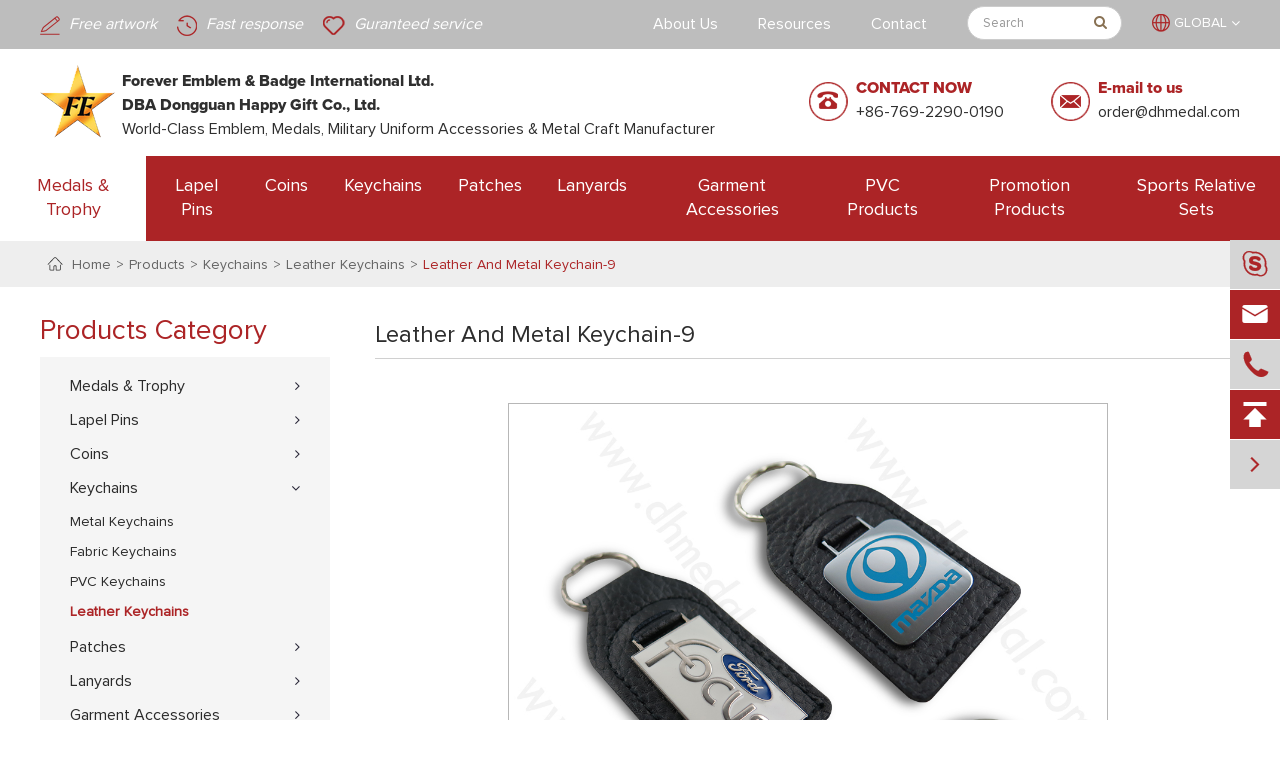

--- FILE ---
content_type: text/html; charset=utf-8
request_url: https://www.dhmedal.com/products/leather-and-metal-keychain-8-copy-1631517314.html
body_size: 13003
content:
<!DOCTYPE html>
<html lang="en">
	<head>
		<meta charset="utf-8">
		<meta http-equiv="X-UA-Compatible" content="IE=edge">
		<title>Leather And Metal Keychain-9 - Dongguan Forever Emblem & Badge International Ltd.</title>
		<meta name="description" content="Specifications of the leather and metal keychain:Material: Leather (Genuine/PU) ; Metal Emblem (Copper, Brass, Bronze, Zinc Alloy, etc..)Type: Attach On , Pin OnCustom shape ,size, thickness, colors a..."/>
		<meta name="keywords" content=""/>
		<meta name="robots" content="noodp"/>
		<meta name="viewport" content="width=device-width, initial-scale=1.0, maximum-scale=1.0, user-scalable=no">
		<link rel="shortcut icon" href="/favicon.ico" />
		<meta property="og:locale" content="en" />
		<meta property="og:type" content="website" />
		<meta property="og:title" content="Leather And Metal Keychain-9 - Dongguan Forever Emblem & Badge International Ltd." />
		<meta property="og:description" content="Specifications of the leather and metal keychain:Material: Leather (Genuine/PU) ; Metal Emblem (Copper, Brass, Bronze, Zinc Alloy, etc..)Type: Attach On , Pin OnCustom shape ,size, thickness, colors a..." />
		<meta property="og:url" content="https://www.dhmedal.com" />
		<meta property="og:site_name" content="Dongguan Forever Emblem & Badge International Ltd." />
		<meta name="twitter:card" content="summary" />
		<meta name="twitter:site" content="@Dongguan Forever Emblem & Badge International Ltd." />
		<meta name="twitter:description" content="Specifications of the leather and metal keychain:Material: Leather (Genuine/PU) ; Metal Emblem (Copper, Brass, Bronze, Zinc Alloy, etc..)Type: Attach On , Pin OnCustom shape ,size, thickness, colors a..." />
		<meta name="twitter:title" content="Leather And Metal Keychain-9 - Dongguan Forever Emblem & Badge International Ltd." />
		<link rel="canonical" href="https://www.dhmedal.com/products/leather-and-metal-keychain-8-copy-1631517314.html" />
				<script type="application/ld+json">
    {
    "@context": "http://schema.org",
            "@type": "Product",
            "image": "http://www.dhmedal.com/uploads/image/20210913/15/leather-keychains-10.jpg",
            "url":"http://www.dhmedal.com/products/leather-and-metal-keychain-8-copy-1631517314.html",
            "name": "Leather And Metal Keychain-9",
            "brand":"Dongguan Forever Emblem & Badge International Ltd.",
            "description":"Specifications of the leather and metal keychain:Material: Leather (Genuine/PU) ; Metal Emblem (Copper, Brass, Bronze, Zinc Alloy, etc..)Type: Attach On , Pin OnCustom shape ,size, thickness, colors a...",
            "offers": {
                "@type": "Offer",
                "price":"0.00"
            }
    }
    
    </script><script type="application/ld+json">
    {
      "@context": "http://schema.org/",
      "@type": "Table",
      "about":{
        "@type": "Thing",
        "name": "Leather And Metal Keychain-9"
      }
    }
      </script>		<link href="https://www.dhmedal.com/themes/simple/css/all.min.css?v-4" rel="stylesheet" type="text/css"  />
		<link rel="stylesheet" href="/assets/js/owlcarousel/assets/owl.carousel.min.css">
	    <link rel="stylesheet" href="/assets/js/owlcarousel/assets/owl.theme.default.min.css">
	    <script src="/assets/js/jquery-1.10.2.min.js"></script>
	    <script src="/assets/js/owlcarousel/owl.carousel.js"></script>
		<script src="/assets/js/seajs/sea.js"></script>
		<!--[if IE]>
			<script src="/assets/js/html5shiv.min.js"></script>
		<![endif]-->
		<style>
		    .sep-form .form-group .regex-tip{
		       top: 31px;
		    }
		    .sep-primary .richtext iframe{
		        width:100%;
		        height:640px;
		    }
		    .gdw-mb-c{
		        display:none;
		    }
		    @media screen and (max-width: 640px){
		        .sep-footer {
                    background: #191a1a;
                    display: block;
                }
                .sep-footer .box-lf,.sep-footer .box-center,.sep-footer .box-rt{
                    width:100%;
                }
                .sep-footer .box-center{
                    padding:0;
                    padding-left:0;
                    margin-top:10px;
                }
                .sep-footer .box-center .col-md-4{
                    padding-left:0;
                }
                .sep-footer .box-center ul li{
                    padding:0;
                }
                .sep-share{
                    float: inherit!important;
                    width: 100%;
                }
                .gdw-mb-c {
                    display:block;
                }
		    }
		    
		</style>
		<!-- Global site tag (gtag.js) - Google Analytics -->
        <script async src="https://www.googletagmanager.com/gtag/js?id=UA-143618625-1"></script>
        <script>
          window.dataLayer = window.dataLayer || [];
          function gtag(){dataLayer.push(arguments);}
          gtag('js', new Date());
        
          gtag('config', 'UA-143618625-1');
        </script>
	</head>
	<body class='inner-body'>
		<!-- pc header start -->
		<div class="sep-header sep-transition">
			<div class="top">
				<div class="sep-container clearfix">
					<ul class="links lf">
						<li>
							<img src="https://www.dhmedal.com/themes/simple/img/icon_1.png" alt="Dongguan Forever Emblem & Badge International Ltd.">
							Free artwork						</li>
						<li>
							<img src="https://www.dhmedal.com/themes/simple/img/icon_2.png" alt="Dongguan Forever Emblem & Badge International Ltd.">
							Fast response						</li>
						<li>
							<img src="https://www.dhmedal.com/themes/simple/img/icon_3.png" alt="Dongguan Forever Emblem & Badge International Ltd.">
							Guranteed service						</li>
					</ul>
					<div class="multi-language fix rt">
						<div class='box'>
							<div class='box2'>
								<img src="https://www.dhmedal.com/themes/simple/img/global.png" alt="">
								<a href="javascript:void(0);" class=' '>GLOBAL</a>
								<i class="fa fa-angle-down" aria-hidden="true"></i>
							</div>
							<ul class="fix">
																								    								   <li><a href="https://www.dhmedal.com" title="English" class='b'><img src='https://www.dhmedal.com/themes/simple/img/country/en.png' alt='country'  >English</a></li>
								    																    								    <li><a href="http://jp.dhmedal.com" title="日本語" class='b'><img src='https://www.dhmedal.com/themes/simple/img/country/ja.png' alt='country'  >日本語</a></li>
								    																    								    <li><a href="http://fr.dhmedal.com" title="français" class='b'><img src='https://www.dhmedal.com/themes/simple/img/country/fr.png' alt='country'  >français</a></li>
								    																    								    <li><a href="http://de.dhmedal.com" title="Deutsch" class='b'><img src='https://www.dhmedal.com/themes/simple/img/country/de.png' alt='country'  >Deutsch</a></li>
								    																    								    <li><a href="http://es.dhmedal.com" title="Español" class='b'><img src='https://www.dhmedal.com/themes/simple/img/country/es.png' alt='country'  >Español</a></li>
								    																    								    <li><a href="http://it.dhmedal.com" title="italiano" class='b'><img src='https://www.dhmedal.com/themes/simple/img/country/it.png' alt='country'  >italiano</a></li>
								    																    								    <li><a href="http://ru.dhmedal.com" title="русский" class='b'><img src='https://www.dhmedal.com/themes/simple/img/country/ru.png' alt='country'  >русский</a></li>
								    																    								    <li><a href="http://fi.dhmedal.com" title="Suomi" class='b'><img src='https://www.dhmedal.com/themes/simple/img/country/fi.png' alt='country'  >Suomi</a></li>
								    																    								    <li><a href="http://sv.dhmedal.com" title="Svenska" class='b'><img src='https://www.dhmedal.com/themes/simple/img/country/sv.png' alt='country'  >Svenska</a></li>
								    															</ul>
						</div>
					</div>
					<form name="search" class='rt' id="search" method="get" action="/search1">
						<input type="text" name="q" class="form-control" placeholder='Search'/>
						<button type="submit" class='top-btn btn text-capitalize'><i class="fa fa-search fa1" aria-hidden="true"></i></button>
					</form>
					<ul class="top-nav rt">
						<li>
						    							<a href="/about-us/" >
								About Us							</a>
						</li>
						<li>
														<a href="/resources/" >
								Resources							</a>
						</li>
						<li>
														<a href="/contact.html" >
								Contact							</a>
						</li>
					</ul>
				</div>
			</div>
			<div class="bottom">
				<div class="sep-container clearfix">
					<a href="/" class="logo sep-transition lf">
						<img src="/uploads/image/20190410/16/dhmedal-logo.png" alt="Dongguan Forever Emblem & Badge International Ltd." class='sep-transition'/>
						<span class="bold">
							Forever Emblem & Badge International Ltd.  <br>
							DBA Dongguan Happy Gift Co., Ltd.						</span>
						<span class="normal">
							World-Class Emblem, Medals, Military Uniform Accessories & Metal Craft Manufacturer						</span>
					</a>
					<div class="sep-header-contact-info clearfix rt">
						<ul>
						    							<li>
								<img src="https://www.dhmedal.com/themes/simple/img/icon_4.png" alt="Dongguan Forever Emblem & Badge International Ltd.">
								<span class="hd">
									CONTACT NOW								</span>
								<span class="bd">
									+86-769-2290-0190								</span>
							</li>
							<li>
								<img src="https://www.dhmedal.com/themes/simple/img/icon_5.png" alt="Dongguan Forever Emblem & Badge International Ltd.">
								<span class="hd">
									E-mail to us								</span>
								<a href="mailto:order@dhmedal.com" class="bd">
									order@dhmedal.com								</a>
							</li>
						</ul>
					</div>
				</div>
			</div>
		</div>
		<!-- pc header end -->
		<!-- nav start -->
		<div class="sep-mainnav sep-transition">
			<div class="sep-container fix">
			     
												     
				<ul>
				    					<li class='has-childs '>
						<a href="/products/medals-trophy/">Medals & Trophy</a>
						                        												<div class='box box-r'>
							<ul class='clearfix'>
							    								<li>
									<a class='title' href='/products/military-medal/'>
                                        Military Medal                                    </a>
								</li>
																<li>
									<a class='title' href='/products/sports-medals/'>
                                        Sports Medals                                    </a>
								</li>
																<li>
									<a class='title' href='/products/custom-soft-pvc-medals.html'>
                                        PVC Medals                                    </a>
								</li>
																<li>
									<a class='title' href='/products/service-ribbon/'>
                                        Service Ribbon                                    </a>
								</li>
																<li>
									<a class='title' href='/products/masonic-medals.html'>
                                        Masonic Medals                                    </a>
								</li>
																<li>
									<a class='title' href='/products/religious-medals.html'>
                                        Religious Medals                                    </a>
								</li>
																<li>
									<a class='title' href='/products/blank-medals.html'>
                                        Blank Medals                                    </a>
								</li>
																<li>
									<a class='title' href='/products/trophy-awards/'>
                                        Trophy Awards                                    </a>
								</li>
																							</ul>
						</div>
						 
					</li>
										<li class='has-childs '>
						<a href="/products/lapel-pins/">Lapel Pins</a>
						                        												<div class='box box-r'>
							<ul class='clearfix'>
							    								<li>
									<a class='title' href='/products/military-badges/'>
                                        Military Badges                                    </a>
								</li>
																<li>
									<a class='title' href='/products/police-badge/'>
                                        Police Badge                                    </a>
								</li>
																<li>
									<a class='title' href='/products/pin-badge/'>
                                        Pin Badge                                    </a>
								</li>
																<li>
									<a class='title' href='/products/button-badge/'>
                                        Button Badge                                    </a>
								</li>
																<li>
									<a class='title' href='/products/leather-badge-holder/'>
                                        Leather Badge Holder                                    </a>
								</li>
																							</ul>
						</div>
						 
					</li>
										<li class='has-childs '>
						<a href="/products/coins/">Coins</a>
						                        												<div class='box box-r'>
							<ul class='clearfix'>
							    								<li>
									<a class='title' href='/products/military-coins/'>
                                        Military Coins                                    </a>
								</li>
																<li>
									<a class='title' href='/products/challenge-coin/'>
                                        Challenge Coin                                    </a>
								</li>
																<li>
									<a class='title' href='/products/challenge-coin-copy-1635317596/'>
                                        Promotional Coin                                    </a>
								</li>
																<li>
									<a class='title' href='/products/mint-coins.html'>
                                        Mint Coins                                    </a>
								</li>
																<li>
									<a class='title' href='/products/token-coins.html'>
                                        Token Coins                                    </a>
								</li>
																							</ul>
						</div>
						 
					</li>
										<li class='has-childs '>
						<a href="/products/keychains/">Keychains</a>
						                        												<div class='box box-r'>
							<ul class='clearfix'>
							    								<li>
									<a class='title' href='/products/metal-keychains/'>
                                        Metal Keychains                                    </a>
								</li>
																<li>
									<a class='title' href='/products/fabric-keychain/'>
                                        Fabric Keychains                                    </a>
								</li>
																<li>
									<a class='title' href='/products/pvc-keychains/'>
                                        PVC Keychains                                    </a>
								</li>
																<li>
									<a class='title' href='/products/leather-keychains/'>
                                        Leather Keychains                                    </a>
								</li>
																							</ul>
						</div>
						 
					</li>
										<li class='has-childs '>
						<a href="/products/patches/">Patches</a>
						                        												<div class='box box-r'>
							<ul class='clearfix'>
							    								<li>
									<a class='title' href='/products/military-patch/'>
                                        Military Patch                                    </a>
								</li>
																<li>
									<a class='title' href='/products/embroidery-patch/'>
                                        Embroidery Patch                                    </a>
								</li>
																<li>
									<a class='title' href='/products/woven-patches/'>
                                        Woven Patches                                    </a>
								</li>
																<li>
									<a class='title' href='/products/chenille-patches/'>
                                        Chenille Patches                                    </a>
								</li>
																<li>
									<a class='title' href='/products/bullion-patches/'>
                                        Bullion Patches                                    </a>
								</li>
																<li>
									<a class='title' href='/products/epaulet/'>
                                        Epaulettes                                    </a>
								</li>
																<li>
									<a class='title' href='/products/printed-patches/'>
                                        Printed Patches                                    </a>
								</li>
																<li>
									<a class='title' href='/products/pvc-patches/'>
                                        PVC Patches                                    </a>
								</li>
																<li>
									<a class='title' href='/products/leather-patches/'>
                                        Leather Patches                                    </a>
								</li>
																							</ul>
						</div>
						 
					</li>
										<li class='has-childs '>
						<a href="/products/lanyards/">Lanyards</a>
						                        												<div class='box box-r'>
							<ul class='clearfix'>
							    								<li>
									<a class='title' href='/products/round-cord-lanyards.html'>
                                        Round Cord Lanyards                                    </a>
								</li>
																<li>
									<a class='title' href='/products/woven-lanyards.html'>
                                        Woven Lanyards                                    </a>
								</li>
																<li>
									<a class='title' href='/products/screen-printing-lanyards.html'>
                                        Screen Printing Lanyards                                    </a>
								</li>
																<li>
									<a class='title' href='/products/glitter-lanyards.html'>
                                        Glitter Lanyards                                    </a>
								</li>
																<li>
									<a class='title' href='/products/satin-ribbon-lanyards.html'>
                                        Satin Ribbon Lanyards                                    </a>
								</li>
																<li>
									<a class='title' href='/products/short-lanyard-with-clip.html'>
                                        Short Lanyard With Clip                                    </a>
								</li>
																<li>
									<a class='title' href='/products/wrist-lanyards.html'>
                                        Wrist Lanyards                                    </a>
								</li>
																<li>
									<a class='title' href='/products/lanyard-with-carabiner.html'>
                                        Lanyard With Carabiner                                    </a>
								</li>
																<li>
									<a class='title' href='/products/mobile-phone-lanyards-straps.html'>
                                        Mobile Phone Lanyards Straps                                    </a>
								</li>
																<li>
									<a class='title' href='/products/charm-straps.html'>
                                        Charm Straps                                    </a>
								</li>
																<li>
									<a class='title' href='/products/lanyard-with-buckle.html'>
                                        Lanyard With Buckle                                    </a>
								</li>
																<li>
									<a class='title' href='/products/heat-transfer-printing-lanyard.html'>
                                        Heat Transfer Printing Lanyard                                    </a>
								</li>
																<li>
									<a class='title' href='/products/luggage-straps.html'>
                                        Luggage Straps                                    </a>
								</li>
																<li>
									<a class='title' href='/products/nylon-lanyards.html'>
                                        Nylon Lanyards                                    </a>
								</li>
																<li>
									<a class='title' href='/products/dual-dog-leash.html'>
                                        Dual Dog Leash                                    </a>
								</li>
																							</ul>
						</div>
						 
					</li>
										<li class='has-childs '>
						<a href="/products/garment-accessories/">Garment Accessories</a>
						                        												<div class='box box-r'>
							<ul class='clearfix'>
							    								<li>
									<a class='title' href='/products/sports-caps-and-hats/'>
                                        Sports Caps and Hats                                    </a>
								</li>
																<li>
									<a class='title' href='/products/cufflinks/'>
                                        Cufflinks                                    </a>
								</li>
																<li>
									<a class='title' href='/products/belt-buckles/'>
                                        Belt Buckles                                    </a>
								</li>
																<li>
									<a class='title' href='/products/clothing-buttons/'>
                                        Clothing Buttons                                    </a>
								</li>
																<li>
									<a class='title' href='/products/dog-tag/'>
                                        Dog Tag                                    </a>
								</li>
																<li>
									<a class='title' href='/products/tie-clip/'>
                                        Tie Clip                                    </a>
								</li>
																<li>
									<a class='title' href='/products/money-clip/'>
                                        Money Clip                                    </a>
								</li>
																<li>
									<a class='title' href='/products/cap-and-hat/'>
                                        Surgical Cap and Hat                                    </a>
								</li>
																							</ul>
						</div>
						 
					</li>
										<li class='has-childs '>
						<a href="/products/pvc-products/">PVC Products</a>
						                        												<div class='box box-r'>
							<ul class='clearfix'>
							    								<li>
									<a class='title' href='/products/existed-design-3-in-1-paper-weight.html'>
                                        PVC Pen And Mobile Holder                                    </a>
								</li>
																<li>
									<a class='title' href='/products/custom-2d-pikachu-soft-pvc-keychains.html'>
                                        2D Soft PVC Keychains                                    </a>
								</li>
																<li>
									<a class='title' href='/products/custom-shape-multi-function-soft-pvc-fridge-magnet.html'>
                                        Soft PVC Fridge Magnet Bottle Opener                                    </a>
								</li>
																<li>
									<a class='title' href='/products/customized-sports-run-plastic-medals-soft-pvc-3d-r.html'>
                                        Soft PVC Rubber Medals                                    </a>
								</li>
																<li>
									<a class='title' href='/products/walking-pvc-keychain-toy.html'>
                                        Walking PVC Keychain Toy                                    </a>
								</li>
																<li>
									<a class='title' href='/products/customized-3d-design-cartoon-pvc-keyring.html'>
                                        3D PVC Keyring                                    </a>
								</li>
																<li>
									<a class='title' href='/products/custom-design-2d-soft-pvc-cup-coaster.html'>
                                        2D Soft PVC Cup Coaster                                    </a>
								</li>
																<li>
									<a class='title' href='/products/3d-rubber-soft-pvc-cartoon-wine-bottle-opener-keyc.html'>
                                        2D/3D PVC Wine Bottle Opener Keychain                                    </a>
								</li>
																<li>
									<a class='title' href='/products/personalized-soft-rubber-pvc-custom-luggage-tag.html'>
                                        Soft PVC Luggage Tag                                    </a>
								</li>
																							</ul>
						</div>
						 
					</li>
										<li class='has-childs '>
						<a href="/products/promotion-products/">Promotion Products</a>
						                        												<div class='box box-r'>
							<ul class='clearfix'>
							    								<li>
									<a class='title' href='/products/friendship-bracelet.html'>
                                        Friendship Bracelet                                    </a>
								</li>
																<li>
									<a class='title' href='/products/high-polished-engagement-wedding-simple-couple-gold-titanium-ring-jewelry-4mm-6mm-8mm.html'>
                                        High Polished Engagement Wedding Simple Couple Gold Titanium Ring Jewelry 4mm 6mm 8mm                                    </a>
								</li>
																<li>
									<a class='title' href='/products/odm-or-oem-diy-painting-resin-coin-bank.html'>
                                        DIY Painting Resin                                    </a>
								</li>
																<li>
									<a class='title' href='/products/custom-design-paper-puzzles-from-forever-emblem.html'>
                                        Paper Puzzles                                    </a>
								</li>
																<li>
									<a class='title' href='/products/pocket-makeup-compact-mirror.html'>
                                        Pocket Makeup Compact Mirror                                    </a>
								</li>
																<li>
									<a class='title' href='/products/loop-and-brooch.html'>
                                        Christmas Hair Clip/Loop and Brooch                                    </a>
								</li>
																<li>
									<a class='title' href='/products/bookmarks/'>
                                        Bookmarks                                    </a>
								</li>
																<li>
									<a class='title' href='/products/fidget-cube.html'>
                                        Fidget Cube                                    </a>
								</li>
																<li>
									<a class='title' href='/products/otg-usb-fan.html'>
                                        OTG USB Fan                                    </a>
								</li>
																<li>
									<a class='title' href='/products/squishy-toys-for-stress.html'>
                                        Squishy Toys For Stress                                    </a>
								</li>
																<li>
									<a class='title' href='/products/squishy-toys-for-stress-copy-1635751218/'>
                                        Squishy Toys For Stress01                                    </a>
								</li>
																<li>
									<a class='title' href='/products/promotional-ballpoint-pens.html'>
                                        Promotional Ballpoint Pens                                    </a>
								</li>
																<li>
									<a class='title' href='/products/promotional-baseball-caps.html'>
                                        Promotional Baseball Caps                                    </a>
								</li>
																<li>
									<a class='title' href='/products/promotional-sunglasses.html'>
                                        Promotional Sunglasses                                    </a>
								</li>
																<li>
									<a class='title' href='/products/promotional-shopping-bags.html'>
                                        Promotional Shopping Bags                                    </a>
								</li>
																								<li>
									<a class='title' href='/products/promotion-products/'>
                                        More                                    </a>
								</li>
															</ul>
						</div>
						 
					</li>
										<li class='has-childs '>
						<a href="/products/sports-relative-sets/">Sports Relative Sets</a>
						                        												<div class='box box-r'>
							<ul class='clearfix'>
							    								<li>
									<a class='title' href='/products/sports-jersey.html'>
                                        Jersey                                    </a>
								</li>
																<li>
									<a class='title' href='/products/sports-colthes/'>
                                        T-shirt                                    </a>
								</li>
																<li>
									<a class='title' href='/products/sports-polo/'>
                                        Polo                                    </a>
								</li>
																<li>
									<a class='title' href='/products/sports-hoodies/'>
                                        Hoodies                                    </a>
								</li>
																<li>
									<a class='title' href='/products/sports-coats/'>
                                        Coats                                    </a>
								</li>
																<li>
									<a class='title' href='/products/sports-socks/'>
                                        Socks                                    </a>
								</li>
																<li>
									<a class='title' href='/products/sports-beannie/'>
                                        Sports Beanie                                    </a>
								</li>
																<li>
									<a class='title' href='/products/sports-bag.html'>
                                        Bag                                    </a>
								</li>
																<li>
									<a class='title' href='/products/sports-accessories.html'>
                                        Accessories                                    </a>
								</li>
																							</ul>
						</div>
						 
					</li>
										 
				</ul>
			</div>
		</div>
        <!-- nav end -->
		<!-- Mobile screen under 640px  start-->
		<div class="gdw-mb-header clearfix gdw-mb-c">
			<a href="" class="gdw-mb-logo">
				<img src="https://www.dhmedal.com/themes/simple/img/logo.png" alt="Dongguan Forever Emblem & Badge International Ltd.">
			</a>
			<div class='gdw-mb-search rt'>
				<i><img src="https://www.dhmedal.com/themes/simple/img/mb_search.png" alt="Dongguan Forever Emblem & Badge International Ltd."></i>
			</div>
			<div class='gdw-mb-lan rt'>
				<i>EN</i>
				<ul class='mb-language-wrap'>
															<li>
					    
						 						<a href="https://www.dhmedal.com">
												    						    en
						    						</a>
					</li>
										<li>
					    
						 						<a href="http://jp.dhmedal.com">
												    						    jp						    						</a>
					</li>
										<li>
					    
						 						<a href="http://fr.dhmedal.com">
												    						    fr						    						</a>
					</li>
										<li>
					    
						 						<a href="http://de.dhmedal.com">
												    						    de						    						</a>
					</li>
										<li>
					    
						 						<a href="http://es.dhmedal.com">
												    						    es						    						</a>
					</li>
										<li>
					    
						 						<a href="http://it.dhmedal.com">
												    						    it						    						</a>
					</li>
										<li>
					    
						 						<a href="http://ru.dhmedal.com">
												    						    ru						    						</a>
					</li>
										<li>
					    
						 						<a href="http://fi.dhmedal.com">
												    						    fi						    						</a>
					</li>
										<li>
					    
						 						<a href="http://sv.dhmedal.com">
												    						    sv						    						</a>
					</li>
									</ul>
			</div>
			<div class='gdw-mb-menu rt'>
				<i class="fa fa-bars" aria-hidden="true"></i>
			</div>
		</div>
		<div class="mb-search-wrap">
			<form name="search" method="get" action="/search1">
				<input type="text" name="q" class="form-control">
				<button type="submit"><img src="https://www.dhmedal.com/themes/simple/img/mb_search.png" alt="Dongguan Forever Emblem & Badge International Ltd."></button>
			</form>
		</div>
		<div class="mb-nav-wrap">
			<ul>
							    				  								  				<li  data-isnot='no'>
					<a href="/">  Home</a>
									</li>
												  				<li class='has-childs' data-isnot='no'>
					<a href="/products/"> <span>+</span> Products</a>
										<ul>
					    						<li>
							<a href="/products/medals-trophy/"> <span>-</span> Medals & Trophy</a>
						</li>
												<li>
							<a href="/products/lapel-pins/"> <span>-</span> Lapel Pins</a>
						</li>
												<li>
							<a href="/products/coins/"> <span>-</span> Coins</a>
						</li>
												<li>
							<a href="/products/keychains/"> <span>-</span> Keychains</a>
						</li>
												<li>
							<a href="/products/patches/"> <span>-</span> Patches</a>
						</li>
												<li>
							<a href="/products/lanyards/"> <span>-</span> Lanyards</a>
						</li>
												<li>
							<a href="/products/garment-accessories/"> <span>-</span> Garment Accessories</a>
						</li>
												<li>
							<a href="/products/pvc-products/"> <span>-</span> PVC Products</a>
						</li>
												<li>
							<a href="/products/promotion-products/"> <span>-</span> Promotion Products</a>
						</li>
												<li>
							<a href="/products/sports-relative-sets/"> <span>-</span> Sports Relative Sets</a>
						</li>
											</ul>
									</li>
												  				<li class='has-childs' data-isnot='no'>
					<a href="/about-us/"> <span>+</span> About Us</a>
										<ul>
					    						<li>
							<a href="/company-history-and-structure.html"> <span>-</span> Company History and Structure</a>
						</li>
												<li>
							<a href="/factory-show/"> <span>-</span> Factory Show</a>
						</li>
												<li>
							<a href="/well-known-partners.html"> <span>-</span> Well-known Partners</a>
						</li>
												<li>
							<a href="/cooperation-process.html"> <span>-</span> Cooperation Process</a>
						</li>
												<li>
							<a href="/production-process.html"> <span>-</span> Production Process</a>
						</li>
											</ul>
									</li>
												  				<li class='has-childs' data-isnot='no'>
					<a href="/resources/"> <span>+</span> Resources</a>
										<ul>
					    						<li>
							<a href="/news/"> <span>-</span> New</a>
						</li>
												<li>
							<a href="/company-brochure-and-dm/"> <span>-</span> Data Center</a>
						</li>
												<li>
							<a href="/technique-articles/"> <span>-</span> Technique Articles</a>
						</li>
												<li>
							<a href="/faq/"> <span>-</span> FAQ</a>
						</li>
												<li>
							<a href="/video/"> <span>-</span> Video</a>
						</li>
											</ul>
									</li>
												  				<li  data-isnot='no'>
					<a href="/contact.html">  Contact</a>
									</li>
											</ul>
		</div>
		<!-- Mobile screen under 640px end -->
<style>
    .zoomWrapperImage img {
        max-width: none !important;
    }
</style>
<!-- banner start -->
<div class="sep-inner-banner">
	</div>
 
<!-- banner end -->
<!-- content start-->
<div class="sep-mainbody">
	<div class='sep-breadcrumb'>
        <div class='sep-container'>
            <ul class="breadcrumb"><li><a href="/">Home</a></li><li><a href="/products/" title="Products">Products</a></li><li><a href="/products/keychains/" title="Keychains">Keychains</a></li><li><a href="/products/leather-keychains/" title="Leather Keychains">Leather Keychains</a></li><li><a href="/products/leather-and-metal-keychain-8-copy-1631517314.html" title="Leather And Metal Keychain-9">Leather And Metal Keychain-9</a></li></ul><script type="application/ld+json">{"@context":"http:\/\/schema.org","@type":"BreadcrumbList","itemListElement":[{"@type":"ListItem","position":1,"item":{"@id":"http:\/\/www.dhmedal.com\/","name":"Home"}},{"@type":"ListItem","position":2,"item":{"@id":"http:\/\/www.dhmedal.com\/products\/","name":"Products"}},{"@type":"ListItem","position":3,"item":{"@id":"http:\/\/www.dhmedal.com\/products\/keychains\/","name":"Keychains"}},{"@type":"ListItem","position":4,"item":{"@id":"http:\/\/www.dhmedal.com\/products\/leather-keychains\/","name":"Leather Keychains"}},{"@type":"ListItem","position":5,"item":{"@id":"http:\/\/www.dhmedal.com\/products\/leather-and-metal-keychain-8-copy-1631517314.html","name":"Leather And Metal Keychain-9"}}]}</script>        </div>
    </div>
	<div class='sep-container'>
		<div class="sep-wrap clearfix">
			<div class="sep-sidebar">
				<div class="sep-box">
    <div class="sep-headline">
            	<a href="/products/">Products Category</a>
    </div>
    <div class="sep-box-body">
    	<ul class="sep-box-pro">
    	        	        		<li  >
    			<div class="box">
    				<a href="/products/medals-trophy/">Medals & Trophy</a>
    				    				<i class="fa fa-angle-right" aria-hidden="true"></i>
    			        			</div>
    			<ul >
    			        	                	            
    				<li >
    					<a href="/products/military-medal/">Military Medal</a>
    				</li>
    			 
    				    	            
    				<li >
    					<a href="/products/sports-medals/">Sports Medals</a>
    				</li>
    			 
    				    	            
    				<li >
    					<a href="/products/custom-soft-pvc-medals.html">PVC Medals</a>
    				</li>
    			 
    				    	            
    				<li >
    					<a href="/products/service-ribbon/">Service Ribbon</a>
    				</li>
    			 
    				    	            
    				<li >
    					<a href="/products/masonic-medals.html">Masonic Medals</a>
    				</li>
    			 
    				    	            
    				<li >
    					<a href="/products/religious-medals.html">Religious Medals</a>
    				</li>
    			 
    				    	            
    				<li >
    					<a href="/products/blank-medals.html">Blank Medals</a>
    				</li>
    			 
    				    	            
    				<li >
    					<a href="/products/trophy-awards/">Trophy Awards</a>
    				</li>
    			 
    				    			</ul>
    		</li>
    		 
    		    		<li  >
    			<div class="box">
    				<a href="/products/lapel-pins/">Lapel Pins</a>
    				    				<i class="fa fa-angle-right" aria-hidden="true"></i>
    			        			</div>
    			<ul >
    			        	                	            
    				<li >
    					<a href="/products/military-badges/">Military Badges</a>
    				</li>
    			 
    				    	            
    				<li >
    					<a href="/products/police-badge/">Police Badge</a>
    				</li>
    			 
    				    	            
    				<li >
    					<a href="/products/pin-badge/">Pin Badge</a>
    				</li>
    			 
    				    	            
    				<li >
    					<a href="/products/button-badge/">Button Badge</a>
    				</li>
    			 
    				    	            
    				<li >
    					<a href="/products/leather-badge-holder/">Leather Badge Holder</a>
    				</li>
    			 
    				    			</ul>
    		</li>
    		 
    		    		<li  >
    			<div class="box">
    				<a href="/products/coins/">Coins</a>
    				    				<i class="fa fa-angle-right" aria-hidden="true"></i>
    			        			</div>
    			<ul >
    			        	                	            
    				<li >
    					<a href="/products/military-coins/">Military Coins</a>
    				</li>
    			 
    				    	            
    				<li >
    					<a href="/products/challenge-coin/">Challenge Coin</a>
    				</li>
    			 
    				    	            
    				<li >
    					<a href="/products/challenge-coin-copy-1635317596/">Promotional Coin</a>
    				</li>
    			 
    				    	            
    				<li >
    					<a href="/products/mint-coins.html">Mint Coins</a>
    				</li>
    			 
    				    	            
    				<li >
    					<a href="/products/token-coins.html">Token Coins</a>
    				</li>
    			 
    				    			</ul>
    		</li>
    		 
    		    		<li  >
    			<div class="box">
    				<a href="/products/keychains/">Keychains</a>
    				    				<i class="fa fa-angle-down" aria-hidden="true"></i>
    			        			</div>
    			<ul style="display:block;">
    			        	                	            
    				<li >
    					<a href="/products/metal-keychains/">Metal Keychains</a>
    				</li>
    			 
    				    	            
    				<li >
    					<a href="/products/fabric-keychain/">Fabric Keychains</a>
    				</li>
    			 
    				    	            
    				<li >
    					<a href="/products/pvc-keychains/">PVC Keychains</a>
    				</li>
    			 
    				    	            
    				<li class="active">
    					<a href="/products/leather-keychains/">Leather Keychains</a>
    				</li>
    			 
    				    			</ul>
    		</li>
    		 
    		    		<li  >
    			<div class="box">
    				<a href="/products/patches/">Patches</a>
    				    				<i class="fa fa-angle-right" aria-hidden="true"></i>
    			        			</div>
    			<ul >
    			        	                	            
    				<li >
    					<a href="/products/military-patch/">Military Patch</a>
    				</li>
    			 
    				    	            
    				<li >
    					<a href="/products/embroidery-patch/">Embroidery Patch</a>
    				</li>
    			 
    				    	            
    				<li >
    					<a href="/products/woven-patches/">Woven Patches</a>
    				</li>
    			 
    				    	            
    				<li >
    					<a href="/products/chenille-patches/">Chenille Patches</a>
    				</li>
    			 
    				    	            
    				<li >
    					<a href="/products/bullion-patches/">Bullion Patches</a>
    				</li>
    			 
    				    	            
    				<li >
    					<a href="/products/epaulet/">Epaulettes</a>
    				</li>
    			 
    				    	            
    				<li >
    					<a href="/products/printed-patches/">Printed Patches</a>
    				</li>
    			 
    				    	            
    				<li >
    					<a href="/products/pvc-patches/">PVC Patches</a>
    				</li>
    			 
    				    	            
    				<li >
    					<a href="/products/leather-patches/">Leather Patches</a>
    				</li>
    			 
    				    			</ul>
    		</li>
    		 
    		    		<li  >
    			<div class="box">
    				<a href="/products/lanyards/">Lanyards</a>
    				    				<i class="fa fa-angle-right" aria-hidden="true"></i>
    			        			</div>
    			<ul >
    			        	                	            
    				<li >
    					<a href="/products/round-cord-lanyards.html">Round Cord Lanyards</a>
    				</li>
    			 
    				    	            
    				<li >
    					<a href="/products/woven-lanyards.html">Woven Lanyards</a>
    				</li>
    			 
    				    	            
    				<li >
    					<a href="/products/screen-printing-lanyards.html">Screen Printing Lanyards</a>
    				</li>
    			 
    				    	            
    				<li >
    					<a href="/products/glitter-lanyards.html">Glitter Lanyards</a>
    				</li>
    			 
    				    	            
    				<li >
    					<a href="/products/satin-ribbon-lanyards.html">Satin Ribbon Lanyards</a>
    				</li>
    			 
    				    	            
    				<li >
    					<a href="/products/short-lanyard-with-clip.html">Short Lanyard With Clip</a>
    				</li>
    			 
    				    	            
    				<li >
    					<a href="/products/wrist-lanyards.html">Wrist Lanyards</a>
    				</li>
    			 
    				    	            
    				<li >
    					<a href="/products/lanyard-with-carabiner.html">Lanyard With Carabiner</a>
    				</li>
    			 
    				    	            
    				<li >
    					<a href="/products/mobile-phone-lanyards-straps.html">Mobile Phone Lanyards Straps</a>
    				</li>
    			 
    				    	            
    				<li >
    					<a href="/products/charm-straps.html">Charm Straps</a>
    				</li>
    			 
    				    	            
    				<li >
    					<a href="/products/lanyard-with-buckle.html">Lanyard With Buckle</a>
    				</li>
    			 
    				    	            
    				<li >
    					<a href="/products/heat-transfer-printing-lanyard.html">Heat Transfer Printing Lanyard</a>
    				</li>
    			 
    				    	            
    				<li >
    					<a href="/products/luggage-straps.html">Luggage Straps</a>
    				</li>
    			 
    				    	            
    				<li >
    					<a href="/products/nylon-lanyards.html">Nylon Lanyards</a>
    				</li>
    			 
    				    	            
    				<li >
    					<a href="/products/dual-dog-leash.html">Dual Dog Leash</a>
    				</li>
    			 
    				    	            
    				<li >
    					<a href="/products/polyester-lanyard.html">Polyester Lanyard</a>
    				</li>
    			 
    				    	            
    				<li >
    					<a href="/products/tube-lanyards.html">Tube Lanyards</a>
    				</li>
    			 
    				    	            
    				<li >
    					<a href="/products/dog-collars.html">Dog Collars</a>
    				</li>
    			 
    				    	            
    				<li >
    					<a href="/products/dog-leash.html">Dog Leash</a>
    				</li>
    			 
    				    			</ul>
    		</li>
    		 
    		    		<li  >
    			<div class="box">
    				<a href="/products/garment-accessories/">Garment Accessories</a>
    				    				<i class="fa fa-angle-right" aria-hidden="true"></i>
    			        			</div>
    			<ul >
    			        	                	            
    				<li >
    					<a href="/products/sports-caps-and-hats/">Sports Caps and Hats</a>
    				</li>
    			 
    				    	            
    				<li >
    					<a href="/products/cufflinks/">Cufflinks</a>
    				</li>
    			 
    				    	            
    				<li >
    					<a href="/products/belt-buckles/">Belt Buckles</a>
    				</li>
    			 
    				    	            
    				<li >
    					<a href="/products/clothing-buttons/">Clothing Buttons</a>
    				</li>
    			 
    				    	            
    				<li >
    					<a href="/products/dog-tag/">Dog Tag</a>
    				</li>
    			 
    				    	            
    				<li >
    					<a href="/products/tie-clip/">Tie Clip</a>
    				</li>
    			 
    				    	            
    				<li >
    					<a href="/products/money-clip/">Money Clip</a>
    				</li>
    			 
    				    	            
    				<li >
    					<a href="/products/cap-and-hat/">Surgical Cap and Hat</a>
    				</li>
    			 
    				    			</ul>
    		</li>
    		 
    		    		<li  >
    			<div class="box">
    				<a href="/products/pvc-products/">PVC Products</a>
    				    				<i class="fa fa-angle-right" aria-hidden="true"></i>
    			        			</div>
    			<ul >
    			        	                	            
    				<li >
    					<a href="/products/existed-design-3-in-1-paper-weight.html">PVC Pen And Mobile Holder</a>
    				</li>
    			 
    				    	            
    				<li >
    					<a href="/products/custom-2d-pikachu-soft-pvc-keychains.html">2D Soft PVC Keychains</a>
    				</li>
    			 
    				    	            
    				<li >
    					<a href="/products/custom-shape-multi-function-soft-pvc-fridge-magnet.html">Soft PVC Fridge Magnet Bottle Opener</a>
    				</li>
    			 
    				    	            
    				<li >
    					<a href="/products/customized-sports-run-plastic-medals-soft-pvc-3d-r.html">Soft PVC Rubber Medals</a>
    				</li>
    			 
    				    	            
    				<li >
    					<a href="/products/walking-pvc-keychain-toy.html">Walking PVC Keychain Toy</a>
    				</li>
    			 
    				    	            
    				<li >
    					<a href="/products/customized-3d-design-cartoon-pvc-keyring.html">3D PVC Keyring</a>
    				</li>
    			 
    				    	            
    				<li >
    					<a href="/products/custom-design-2d-soft-pvc-cup-coaster.html">2D Soft PVC Cup Coaster</a>
    				</li>
    			 
    				    	            
    				<li >
    					<a href="/products/3d-rubber-soft-pvc-cartoon-wine-bottle-opener-keyc.html">2D/3D PVC Wine Bottle Opener Keychain</a>
    				</li>
    			 
    				    	            
    				<li >
    					<a href="/products/personalized-soft-rubber-pvc-custom-luggage-tag.html">Soft PVC Luggage Tag</a>
    				</li>
    			 
    				    			</ul>
    		</li>
    		 
    		    		<li  >
    			<div class="box">
    				<a href="/products/promotion-products/">Promotion Products</a>
    				    				<i class="fa fa-angle-right" aria-hidden="true"></i>
    			        			</div>
    			<ul >
    			        	                	            
    				<li >
    					<a href="/products/friendship-bracelet.html">Friendship Bracelet</a>
    				</li>
    			 
    				    	            
    				<li >
    					<a href="/products/high-polished-engagement-wedding-simple-couple-gold-titanium-ring-jewelry-4mm-6mm-8mm.html">High Polished Engagement Wedding Simple Couple Gold Titanium Ring Jewelry 4mm 6mm 8mm</a>
    				</li>
    			 
    				    	            
    				<li >
    					<a href="/products/odm-or-oem-diy-painting-resin-coin-bank.html">DIY Painting Resin</a>
    				</li>
    			 
    				    	            
    				<li >
    					<a href="/products/custom-design-paper-puzzles-from-forever-emblem.html">Paper Puzzles</a>
    				</li>
    			 
    				    	            
    				<li >
    					<a href="/products/pocket-makeup-compact-mirror.html">Pocket Makeup Compact Mirror</a>
    				</li>
    			 
    				    	            
    				<li >
    					<a href="/products/loop-and-brooch.html">Christmas Hair Clip/Loop and Brooch</a>
    				</li>
    			 
    				    	            
    				<li >
    					<a href="/products/bookmarks/">Bookmarks</a>
    				</li>
    			 
    				    	            
    				<li >
    					<a href="/products/fidget-cube.html">Fidget Cube</a>
    				</li>
    			 
    				    	            
    				<li >
    					<a href="/products/otg-usb-fan.html">OTG USB Fan</a>
    				</li>
    			 
    				    	            
    				<li >
    					<a href="/products/squishy-toys-for-stress.html">Squishy Toys For Stress</a>
    				</li>
    			 
    				    	            
    				<li >
    					<a href="/products/squishy-toys-for-stress-copy-1635751218/">Squishy Toys For Stress01</a>
    				</li>
    			 
    				    	            
    				<li >
    					<a href="/products/promotional-ballpoint-pens.html">Promotional Ballpoint Pens</a>
    				</li>
    			 
    				    	            
    				<li >
    					<a href="/products/promotional-baseball-caps.html">Promotional Baseball Caps</a>
    				</li>
    			 
    				    	            
    				<li >
    					<a href="/products/promotional-sunglasses.html">Promotional Sunglasses</a>
    				</li>
    			 
    				    	            
    				<li >
    					<a href="/products/promotional-shopping-bags.html">Promotional Shopping Bags</a>
    				</li>
    			 
    				    	            
    				<li >
    					<a href="/products/flying-disc-frisbee.html">Flying Disc Frisbee</a>
    				</li>
    			 
    				    	            
    				<li >
    					<a href="/products/latest-metal-christmas-ornament-from-forever-emblem.html">Latest Metal Christmas Ornament From Forever Emblem</a>
    				</li>
    			 
    				    	            
    				<li >
    					<a href="/products/badge-reel-with-clip.html">Badge Reel With Clip</a>
    				</li>
    			 
    				    	            
    				<li >
    					<a href="/products/felt-christmas-ornaments.html">Felt Christmas Ornaments</a>
    				</li>
    			 
    				    	            
    				<li >
    					<a href="/products/embroidery-phone-case.html">Embroidery Phone Case</a>
    				</li>
    			 
    				    	            
    				<li >
    					<a href="/products/game-controller-skins.html">Game Controller Skins</a>
    				</li>
    			 
    				    	            
    				<li >
    					<a href="/products/sublimation-keychains.html">Sublimation Keychains</a>
    				</li>
    			 
    				    	            
    				<li >
    					<a href="/products/promotional-pocket-mirrors.html">Promotional Pocket Mirrors</a>
    				</li>
    			 
    				    	            
    				<li >
    					<a href="/products/stainless-steel-drinking-straws.html">Stainless Steel Drinking Straws</a>
    				</li>
    			 
    				    	            
    				<li >
    					<a href="/products/promotional-stylus-pens.html">Promotional Stylus Pens</a>
    				</li>
    			 
    				    	            
    				<li >
    					<a href="/products/stick-on-card-holders.html">Stick On Card Holders</a>
    				</li>
    			 
    				    	            
    				<li >
    					<a href="/products/acrylic-cake-toppers.html">Acrylic Cake Toppers</a>
    				</li>
    			 
    				    	            
    				<li >
    					<a href="/products/spoon-and-fork-wedding-souvenir.html">Spoon And Fork Wedding Souvenir</a>
    				</li>
    			 
    				    	            
    				<li >
    					<a href="/products/personalized-leather-luggage-tags.html">Personalized Leather Luggage Tags</a>
    				</li>
    			 
    				    	            
    				<li >
    					<a href="/products/sublimation-christmas-ornaments.html">Sublimation Christmas Ornaments</a>
    				</li>
    			 
    				    	            
    				<li >
    					<a href="/products/printed-tin-boxes.html">Printed Tin Boxes</a>
    				</li>
    			 
    				    	            
    				<li >
    					<a href="/products/promotional-umbrellas-cheap.html">Promotional Umbrellas Cheap</a>
    				</li>
    			 
    				    	            
    				<li >
    					<a href="/products/cartoon-badge-reels.html">Cartoon Badge Reels</a>
    				</li>
    			 
    				    	            
    				<li >
    					<a href="/products/christmas-resin-statues.html">Christmas Resin Statues</a>
    				</li>
    			 
    				    	            
    				<li >
    					<a href="/products/grip-stand-for-phone.html">Grip Stand For Phone</a>
    				</li>
    			 
    				    	            
    				<li >
    					<a href="/products/air-freshener-paper.html">Air Freshener Paper</a>
    				</li>
    			 
    				    	            
    				<li >
    					<a href="/products/cell-phone-waterproof-bag.html">Cell Phone Waterproof Bag</a>
    				</li>
    			 
    				    	            
    				<li >
    					<a href="/products/promotional-cosmetic-bags.html">Promotional Cosmetic Bags</a>
    				</li>
    			 
    				    	            
    				<li >
    					<a href="/products/chapstick-holder-keychain.html">Chapstick Holder Keychain</a>
    				</li>
    			 
    				    	            
    				<li >
    					<a href="/products/embroidery-bookmarks.html">Embroidery Bookmarks</a>
    				</li>
    			 
    				    	            
    				<li >
    					<a href="/products/metal-cards.html">Metal Cards</a>
    				</li>
    			 
    				    	            
    				<li >
    					<a href="/game-souvenirs.html">Game Souvenirs</a>
    				</li>
    			 
    				    	            
    				<li >
    					<a href="/products/metal-fridge-magnet.html">Metal Fridge Magnet</a>
    				</li>
    			 
    				    	            
    				<li >
    					<a href="/products/sports-waist-bags.html">Sports Waist Bags</a>
    				</li>
    			 
    				    	            
    				<li >
    					<a href="/products/acrylic-products/">Acrylic Products</a>
    				</li>
    			 
    				    	            
    				<li >
    					<a href="/products/acrylic-products-copy-1633922084/">Resin Fridge Magnet</a>
    				</li>
    			 
    				    	            
    				<li >
    					<a href="/products/resin-fridge-magnet-copy-1635843267/">PVC refrigerator magnet</a>
    				</li>
    			 
    				    	            
    				<li >
    					<a href="/products/plastic-ballpoint-pen.html">Plastic Ballpoint Pen</a>
    				</li>
    			 
    				    	            
    				<li >
    					<a href="/products/none-contact-pedal-door-opener.html">None Contact Pedal Door Opener</a>
    				</li>
    			 
    				    	            
    				<li >
    					<a href="/products/none-contact-door-opener-keychain.html">None Contact Door Opener Keychain</a>
    				</li>
    			 
    				    	            
    				<li >
    					<a href="/products/multi-functional-phone-holder-stand-ballpoint-pen.html">Multi-functional Phone Holder Stand Ballpoint Pen</a>
    				</li>
    			 
    				    	            
    				<li >
    					<a href="/products/fingears-magnetic-rings.html">FinGears Magnetic Rings</a>
    				</li>
    			 
    				    	            
    				<li >
    					<a href="/products/soft-pvc-christmas-keychains.html">Soft PVC Christmas Keychains</a>
    				</li>
    			 
    				    	            
    				<li >
    					<a href="/products/ear-saver-lanyards-for-mask.html">Ear-saver Lanyards for Mask</a>
    				</li>
    			 
    				    	            
    				<li >
    					<a href="/products/silicon-products/">Silicon products</a>
    				</li>
    			 
    				    	            
    				<li >
    					<a href="/products/cute-christmas-hand-bags.html">Cute Christmas Hand Bags</a>
    				</li>
    			 
    				    	            
    				<li >
    					<a href="/products/fabric-mask.html">Fabric Mask</a>
    				</li>
    			 
    				    	            
    				<li >
    					<a href="/products/christmas-satin-ribbon.html">Christmas Satin Ribbon</a>
    				</li>
    			 
    				    	            
    				<li >
    					<a href="/products/fashion-anti-mosquito-bracelet-with-custom-logo-charms-from-forever-emblem.html">Fashion Anti-mosquito Bracelet With Custom Logo Charms From Forever Emblem</a>
    				</li>
    			 
    				    	            
    				<li >
    					<a href="/products/full-3d-metal-jewelry-box-and-desk-decoration/">Full 3D Metal Jewelry Box and Desk Decoration</a>
    				</li>
    			 
    				    			</ul>
    		</li>
    		 
    		    		<li  >
    			<div class="box">
    				<a href="/products/sports-relative-sets/">Sports Relative Sets</a>
    				    				<i class="fa fa-angle-right" aria-hidden="true"></i>
    			        			</div>
    			<ul >
    			        	                	            
    				<li >
    					<a href="/products/sports-jersey.html">Jersey</a>
    				</li>
    			 
    				    	            
    				<li >
    					<a href="/products/sports-colthes/">T-shirt</a>
    				</li>
    			 
    				    	            
    				<li >
    					<a href="/products/sports-polo/">Polo</a>
    				</li>
    			 
    				    	            
    				<li >
    					<a href="/products/sports-hoodies/">Hoodies</a>
    				</li>
    			 
    				    	            
    				<li >
    					<a href="/products/sports-coats/">Coats</a>
    				</li>
    			 
    				    	            
    				<li >
    					<a href="/products/sports-socks/">Socks</a>
    				</li>
    			 
    				    	            
    				<li >
    					<a href="/products/sports-beannie/">Sports Beanie</a>
    				</li>
    			 
    				    	            
    				<li >
    					<a href="/products/sports-bag.html">Bag</a>
    				</li>
    			 
    				    	            
    				<li >
    					<a href="/products/sports-accessories.html">Accessories</a>
    				</li>
    			 
    				    			</ul>
    		</li>
    		 
    		    	</ul>
    </div>
</div>
<div class="sep-box">
<div class="sep-box-body">
	<ul class="sep-box-pro">
		<li>
			<div class="box">
				<img src="https://www.dhmedal.com/themes/simple/img/star.png" alt="">
				<span>Free artwork</span>
			</div>
		</li>
		<li>
			<div class="box">
				<img src="https://www.dhmedal.com/themes/simple/img/star.png" alt="">
				<span>Fast response</span>
			</div>
		</li>
		<li>
			<div class="box">
				<img src="https://www.dhmedal.com/themes/simple/img/star.png" alt="">
				<span>Guranteed service</span>
			</div>
		</li>
	</ul>
</div>
</div>
<div class="sep-box">
<div class="sep-headline">
    	<a href="/technique-articles/">Technique Articles</a>
</div>
<div class="sep-box-body">
	<ul class="sep-box-news">
	    	    		<li>
			<a href="/what-can-determine-the-price-of-a-challenge-coin.html" class="title">
				What Can Determine the Price of a Challenge Coin?			</a>
			<a href="/what-can-determine-the-price-of-a-challenge-coin.html" class="summary">
				The materials of customized challenge coins are generally divided into copper and zinc alloy. Generally speaking, the price of a challenge coin depends on the following aspects:1. QuantityAccording to...			</a>
		</li>
				<li>
			<a href="/styled-personalized-epaulettes.html" class="title">
				Styled Personalized Epaulettes			</a>
			<a href="/styled-personalized-epaulettes.html" class="summary">
				The epaulettes are special identification marks on the shoulders of uniforms worn by soldiers, police, aviation and other special professionals. For civilians, epaulettes are mostly used in windbreake...			</a>
		</li>
				 
	</ul>
</div>
</div>
<div class="sep-box">
<div class="sep-headline">
    	<a href="/contact.html">Contact</a>
</div>
<div class="sep-box-body">
	<ul class="sep-box-contact">
		<li>
			<i class="fa fa-phone-square" aria-hidden="true"></i>
			<span>TEL:  </span>
			+86-769-2290-0190		</li>
		
		<li>
			<i class="fa fa-envelope-o" aria-hidden="true"></i>
			<span>E-mail: </span>
			<a href="mailto:order@dhmedal.com">order@dhmedal.com</a>
		</li>
		<li>
			<i class="fa fa-map-marker" aria-hidden="true"></i>
			<span>ADDRESS: &nbsp;</span>
			  Sales Department, Building 1, No. 2 Lane 26, Xingguang Road, Xiansha, Gaobu Town, Dongguan, Guangdong		</li>
	</ul>
</div>
</div>
            </div>
			<div class="sep-primary">
				<div class="sep-box-detail row">
				    <div class="col-md-12">
						<h1>
							Leather And Metal Keychain-9						</h1>
						<br>
					</div>
					<div class="col-md-12">
						<div class="thumb" style="text-align:center;max-width:600px;margin:0 auto;">
							 
							<a href="/uploads/image/20210913/15/leather-keychains-10.jpg" class="zoom fix" rel='gal1'>
                                        <img src="/uploads/image/20210913/15/leather-keychains-10.jpg" class="preview" alt='Leather And Metal Keychain-9'> 
                                    </a>
						</div>
						<br>
						<div class='box'>
						<ul>
						    						    <li>
						        
						        <a href="javascript:;" class="" rel="{gallery: 'gal1', smallimage: '/uploads/image/20210913/15/44.jpg',largeimage: '/uploads/image/20210913/15/44.jpg'}">
                                                    <img src="/uploads/image/20210913/15/44.jpg" data-large="/uploads/image/20210913/15/44.jpg" alt="Leather And Metal Keychain-9"/>
                                                </a>
						    </li>
						    						    <li>
						        
						        <a href="javascript:;" class="" rel="{gallery: 'gal1', smallimage: '/uploads/image/20210913/15/43.jpg',largeimage: '/uploads/image/20210913/15/43.jpg'}">
                                                    <img src="/uploads/image/20210913/15/43.jpg" data-large="/uploads/image/20210913/15/43.jpg" alt="Leather And Metal Keychain-9"/>
                                                </a>
						    </li>
						    						    <li>
						        
						        <a href="javascript:;" class="" rel="{gallery: 'gal1', smallimage: '/uploads/image/20210913/15/42.jpg',largeimage: '/uploads/image/20210913/15/42.jpg'}">
                                                    <img src="/uploads/image/20210913/15/42.jpg" data-large="/uploads/image/20210913/15/42.jpg" alt="Leather And Metal Keychain-9"/>
                                                </a>
						    </li>
						    						</ul>
						</div>
					</div>
					<div class="col-md-12">
					 
						<div class="richtext">
							 <p>Specifications of the leather and metal keychain:</p><p><br/></p><ul class=" list-paddingleft-2" style="list-style-type: disc;"><li><p>Material: Leather (Genuine/PU) ; Metal Emblem (Copper, Brass, Bronze, Zinc Alloy, etc..)</p></li><li><p>Type: Attach On , Pin On</p></li><li><p>Custom shape ,size, thickness, colors are available</p></li></ul><p>Welcome to contact us for more information or get quotations for your custom leather keychains!</p><p><br/></p>						</div>
						<div class="contact">
							<a href="#form">
								<i class="fa fa-comments" aria-hidden="true"></i>
								Contact us							</a>
													</div>
					</div>
				</div>
				<div class="richtext detail-content">
					 				</div>
				<div class="sep-contact" id='form'>
					<div class="hd">
						Leave a Message					</div>
					                            <form class="sep-form sep-form-inquire" enctype="multipart/form-data" data-plugin="validator" method="post" action='/submission-successful.html'>
    <input type="hidden" name="csrf_token" value="2902d3204fdd61e59e705fc4c487377c">
    <input class="form-control hide" id="in" name="email2"/>
	<div class="row">
		<div class="col-md-6">
			<div class="form-group">
		        <input class="form-control"  errortext="Please fill in the title" placeholder='*Title' id="sc-title" name="title" type="text" valid="required" value=""/>
		    </div>
		</div>
		<div class="col-md-6">
			<div class="form-group">
		        <input class="form-control" errortext="Please write your name" placeholder='*Your Name' id="sc-name" name="name" type="text" valid="required" value=""/>
		    </div>
		</div>
	</div>
	<div class="row">
		<div class="col-md-6">
			<div class="form-group">
			   <input class="form-control" errortext="Please write your the e-mail" placeholder='*Email' id="sc-email" name="email" type="text" valid="required|email"  value=""/>
		   </div>
		</div>
		<div class="col-md-6">
			<div class="form-group">
		        <input class="form-control" id="sc-phone" name="phone" placeholder='Phone' type="text" value=""/>
		    </div>
		</div>
		<div class="col-md-12">
				<div class="form-group">
					
					<input class="form-control" id="sc-attach" name="attach1" placeholder='*File:' style="padding-top: 12px;" type="file" value=""/>
				 
				</div>
				
			</div>
	</div>
    
	<div class="row">
		<div class="col-md-12">
			<div class="form-group">
		        <textarea class="form-control" errortext="Please tell us your detailed request" placeholder='*Content' id="sc-content" name="content" rows="5" type="" valid="required"></textarea>
		    </div>
		</div>
	</div>
	<div class="row">
		<div class="col-md-7">
			<div class="form-group">
		        <div class="input-group">
		            <input class="form-control" errortext="FDB_INVALID_CAPTCHA" placeholder='*Captcha ' id="sc-captcha" name="captcha" />
		            <span class="input-group-addon" style="padding:0 10px; background:#fff;">
		                <a href="javascript:;" onclick="$('#captcha').prop('src', '/misc.php?act=captcha&rand=' + parseInt(10*Math.random()))">
		                    <img src="/misc.php?act=captcha" id="captcha">
		                </a>
		            </span>
		        </div>
		    </div>
		</div>
	</div>
    <div class="form-group">
        <button class="btn btn-primary" type="submit"  >Submit</button>
    </div>
</form>

<script>
$('.sep-form-inquire button[type="submit"]').click(function(e){
	if($('.sep-form-inquire input[name="comtent"]').val()=='Hello. And Bye.'){
		e.preventDefault();
	}
 
})
seajs.use(['/assets/js/kaka/libs/kaka.validator.js'], function(){
    var form = $('.sep-form-inquire');
	var vd = new kakaValidator(form, {
	    rules: {
	        
	        '[name=captcha]': { valid: 'required', errorText: 'FDB_INVALID_CAPTCHA', func: function(el){
        		var code = $(el).val();
        		var msg = false;
        		$.ajaxSetup({async:false});
        		$.get('/misc.php?act=captcha&check=1', {code:code}, function(result){
        			msg = result == 1 ? true : 'FDB_INVALID_CAPTCHA';
        		});
        		return msg;
        	}}
	    }
	});
});

</script>                    				</div>
				<div class="sep-relate-dh">
					<div class="hd">
						Related Products					</div>
					<ul class="datalist row">
					    					    						<li class='col-md-4'>
							<a href="/products/club-patches12-copy-1632710475.html" class="thumb">
								<img src="/uploads/image/20210927/10/woven-patches16.jpg" alt="Club Patches13">
							</a>
							<a href="/products/club-patches12-copy-1632710475.html" class="title">
								Club Patches13							</a>
						</li>
												<li class='col-md-4'>
							<a href="/products/blank-belt-buckles.html" class="thumb">
								<img src="/uploads/image/20190502/14/blank-belt-buckles.jpg" alt="Blank Belt Buckles">
							</a>
							<a href="/products/blank-belt-buckles.html" class="title">
								Blank Belt Buckles							</a>
						</li>
												<li class='col-md-4'>
							<a href="/products/loop-and-brooch.html" class="thumb">
								<img src="/uploads/image/20200928/19/1.jpg" alt="Christmas Hair Clip/Loop and Brooch">
							</a>
							<a href="/products/loop-and-brooch.html" class="title">
								Christmas Hair Clip/Loop and Brooch							</a>
						</li>
												 
					</ul>
				</div>
			</div>
		</div>
	</div>
</div>
<!-- content end -->
<script>
    seajs.use('zoom/zoom.sea.js', function(zoom) {
        zoom.init('.zoom', {
            title:false,
            preloadImages: false,
            preloadText: 'loading...',
            showPreload: false,
            alwaysOn:false,
            zoomWidth: 300,
            zoomHeight: 300,
        });
    });
</script>
<!-- footer start -->
		<div class="mb-bottom-wrap gdw-mb-c">
			<div class="heading">
				Contact us			</div>
			<ul>
								<li class="wow fadeInUp" data-wow-delay=".2s">
					<img src="https://www.dhmedal.com/themes/simple/img/mb_tel.png" alt="Contact">
					+86-769-2290-0190				</li>
				<li class="wow fadeInUp" data-wow-delay=".4s">
					<img src="https://www.dhmedal.com/themes/simple/img/mb_email.png" alt="Contact">
					<a href="mailto:order@dhmedal.com">order@dhmedal.com</a>
				</li>
				<li class="wow fadeInUp" data-wow-delay=".6s">
					<img src="https://www.dhmedal.com/themes/simple/img/mb_add.png" alt="Contact">
					Sales Department, Building 1, No. 2 Lane 26, Xingguang Road, Xiansha, Gaobu Town, Dongguan, Guangdong				</li>
			</ul>
		</div>
		<div class="sep-footer">
			<div class="sep-container">
				<div class="box-wrap clearfix">
					<div class="box-lf">
						<div class="hd">
							Contact						</div>
						<ul>
							<li>
								<span>CALL US:</span>
								+86-769-2290-0190							</li>
							<li>
								<span>EMAIL:</span>
								<a href="mailto:order@dhmedal.com">
									order@dhmedal.com								</a>
							</li>
							 
						</ul>
						<a href="/contact.html" class="sep-btn">
							Free Quote						</a>
					</div>
					<div class="box-center row">
						<div class="col-md-8">
						    							<div class="hd">
								Products							</div>
							<ul class='row'>
							    																<li class='col-md-6'>
									<a href="/products/medals-trophy/" title="Medals & Trophy">
										Medals & Trophy									</a>
								</li>
																<li class='col-md-6'>
									<a href="/products/lapel-pins/" title="Lapel Pins">
										Lapel Pins									</a>
								</li>
																<li class='col-md-6'>
									<a href="/products/coins/" title="Coins">
										Coins									</a>
								</li>
																<li class='col-md-6'>
									<a href="/products/keychains/" title="Keychains">
										Keychains									</a>
								</li>
																<li class='col-md-6'>
									<a href="/products/patches/" title="Patches">
										Patches									</a>
								</li>
																<li class='col-md-6'>
									<a href="/products/lanyards/" title="Lanyards">
										Lanyards									</a>
								</li>
																<li class='col-md-6'>
									<a href="/products/garment-accessories/" title="Garment Accessories">
										Garment Accessories									</a>
								</li>
																<li class='col-md-6'>
									<a href="/products/pvc-products/" title="PVC Products">
										PVC Products									</a>
								</li>
																<li class='col-md-6'>
									<a href="/products/promotion-products/" title="Promotion Products">
										Promotion Products									</a>
								</li>
																<li class='col-md-6'>
									<a href="/products/sports-relative-sets/" title="Sports Relative Sets">
										Sports Relative Sets									</a>
								</li>
																 
							</ul>
						</div>
						<div class="col-md-4">
							<div class="hd">
								Info							</div>
							<ul>
							    								<li>
									<a href="/faq/">
										FAQ									</a>
								</li>
																<li>
									<a href="/about-us/">
										About Us									</a>
								</li>
																<li>
									<a href="/news/">
										New									</a>
								</li>
																<li>
									<a href="/company-brochure-and-dm/">
										Data Center									</a>
								</li>

							</ul>
						</div>
					</div>
					<div class="box-rt">
						<form class="sep-form sep-form-inquire2" enctype="multipart/form-data" data-plugin="validator" method="post" action='/submission-successful2.html'>
						    <input type="hidden" name="csrf_token" value="">
						    <div class="form-group">
						        <input class="form-control"   placeholder='*E-mail' id="sc-email" name="email" type="email"   value=""/>
						    </div>
							<button type="submit">
								<i class="fa fa-paper-plane" aria-hidden="true"></i>
							</button>
						</form>
						<ul class='sep-share clearfix  rt'>
							<li>
								<a href="https://www.facebook.com/DHmedal/" rel='nofollow' target='_blank'>
									<img src="https://www.dhmedal.com/themes/simple/img/fb.jpg" alt="Dongguan Forever Emblem & Badge International Ltd.">
									Facebook								</a>
							</li>
							<li>
								<a href="https://twitter.com/dhmedal" rel='nofollow' target='_blank'>
									<img src="https://www.dhmedal.com/themes/simple/img/tw.png" alt="Dongguan Forever Emblem & Badge International Ltd.">
									Twitter								</a>
							</li>
							<li>
								<a href="https://www.pinterest.com/foreveremblem02/" rel='nofollow' target='_blank'>
									<img src="https://www.dhmedal.com/themes/simple/img/p.png" alt="Dongguan Forever Emblem & Badge International Ltd.">
									Pinterest								</a>
							</li>
							<li>
								<a href="https://www.linkedin.com/company-beta/18081118" rel='nofollow' target='_blank'>
									<img src="https://www.dhmedal.com/themes/simple/img/in.png" alt="Dongguan Forever Emblem & Badge International Ltd.">
									Linkedin								</a>
							</li>

						</ul>
					</div>
				</div>

			</div>
			<div class="sep-copyright clearfix">
				<div class="sep-container clearfix">
					<div class="lf">
						<span>
							Copyright &copy; <a href='/'>Dongguan Forever Emblem & Badge International Ltd.</a> All Rights Reserved						</span>
					</div>
					<div class='box rt'>
					    						<a href='/sitemap.html'>Sitemap</a>
												<a href='/privacy-policy.html'>Privacy Policy</a>
					</div>
				</div>
			</div>
		</div>
		<!-- footer end -->
		<div class='sep-onlineservice' id="onlineService">
			<ul class="offside">
				<li><a href="skype:foreveremblems?chat" title="Skype" rel="nofollow"><i class="icon iconfont">&#xe62d;</i> </a></li>
				<li><a href="mailto:order@dhmedal.com" title="E-mail" rel="nofollow"><i class="icon iconfont">&#xe658;</i> </a></li>
				<li class="li_3"><a title="TEL" href='tel:+86-769-2290-0190' rel="nofollow"><i class="icon iconfont">&#xe62c;</i> </a><p>+86-769-2290-0190</p></li>
				<li class="back_top"><a title="TOP" rel="nofollow" href='javascript:;'><i class="icon iconfont">&#xe638;</i></a></li>
				<li class="fold"><div><i class="icon iconfont">&#xe619;</i></div></li>
			</ul>
		</div>
		<script src="/assets/js/kaka/kaka-1.0.0.js"></script>
		<script src="https://www.dhmedal.com/themes/simple/js/all.min.js"></script>
		<script src="https://www.dhmedal.com/themes/simple/js/bxslider.min.js"></script>
		<script>
		    $('.sep-form button[type="submit"]').click(function(e){
		        var con = $('textarea[name="content"]').val();
		        var com = $('input[name="company"]').val();
            	if(com=='google'||con.indexOf('sex')!=-1){
            			e.preventDefault();
            	} 
            })
			$('.sep-header>.sep-container form>i').click(function(){
				$('.sep-header>.sep-container form .box-x').slideToggle();
			})
			$(document).ready(function(){
				var owl = $('.sep-body .sep-section3 .sep-container .datalist');
				owl.owlCarousel({
					margin: 80,
					nav: true,
					loop:true,
					pagination:true,
					lazyLoad:true,
					autoplay: true,
					autoplayTimeout: 3000,
					autoplayHoverPause: true,
					responsive: {
						0: {
							items: 1
						},
						480: {
							items: 1
						},
						640: {
							items: 2
						},
						768: {
							items: 3
						},
						1200: {
							items: 3
						}
					}
				})
				$('.sep-body .sep-section3 .sep-container .datalist .owl-controls .owl-nav div').text('');
			})
			$(document).ready(function(){
				var owl = $('.sep-body .sep-section4 .sep-container .datalist');
				owl.owlCarousel({
					margin: 80,
					nav: true,
					loop:true,
					pagination:true,
					lazyLoad:true,
					autoplay: true,
					autoplayTimeout: 3000,
					autoplayHoverPause: true,
					responsive: {
						0: {
							items: 1
						},
						480: {
							items: 1
						},
						640: {
							items: 2
						},
						768: {
							items: 3
						},
						1200: {
							items: 3
						}
					}
				})
				$('.sep-body .sep-section4 .sep-container .datalist .owl-controls .owl-nav div').text('');
			})
			$(document).ready(function(){
				var owl = $('.sep-primary .sep-box-detail .col-md-12 .box ul');
				owl.owlCarousel({
					margin: 20,
					nav: true,
					loop:true,
					pagination:false,
					lazyLoad:true,
					autoplay: false,
					autoplayTimeout: 3000,
					autoplayHoverPause: true,
					mouseDrag:false,
					responsive: {
						0: {
							items: 3
						},
						480: {
							items: 3
						},
						640: {
							items: 3
						},
						768: {
							items: 3
						},
						1200: {
							items: 4
						}
					}
				})
				// $('.sep-primary .sep-box-detail .col-md-12 .owl-controls .owl-nav div').text('');
			})
// 			$('.owl-theme .owl-dots .owl-dot').click(function(){
// 			    $(this).addClass('active').siblings().removeClass('active');
// 			})
			$('.sep-primary .sep-box-detail .col-md-5 ul li img').click(function(){
            	let _src = $(this).attr('src');
            	$('.sep-primary .sep-box-detail .thumb img').attr('src',_src);
            	$(this).parent().addClass('active').parent().siblings().children('li').removeClass('active');
            })
            $('.adv').bxSlider({
                'controls': true,
                'auto': true,
                'pause':7000,
                'speed':1000,
				'pager':false,
                'mode': 'fade'
            });
			var flg=0;
			$('.counter-value').each(function(){
                $(this).prop('Counter',0).animate({
                    Counter: $(this).text()
                },{
                    duration: 3500,
                    easing: 'swing',
                    step: function (now){
                        $(this).text(Math.ceil(now));
                    }
                });
				flg=flg+1;
            });
			if(flg){
				$('.sep-body .sep-section4 .sep-container ul li .num').each(function(){
					var re = new RegExp(' ','g');
					var _str = $(this).text();
					_str =parseInt( _str.replace(/(^\s*)|(\s*$)/g, "")).toLocaleString('en-US');
				 	$(this).text(_str);
				})
			}
      	</script>
		<script type="text/javascript">
            var browser=navigator.appName
            var b_version=navigator.appVersion
            var version=b_version.split(";");
            var trim_Version=version[1].replace(/[ ]/g,"");
            if(browser=="Microsoft Internet Explorer" && trim_Version=="MSIE6.0")
            {
	            $('.sep-navbox-moblie').hide();
	            $('.sep-banner-mb').hide();
	            $('.sep-onlineservice').hide();
            }
            else if(browser=="Microsoft Internet Explorer" && trim_Version=="MSIE7.0")
            {
                $('.sep-navbox-moblie').hide();
             	$('.sep-banner-mb').hide();
             	$('.sep-onlineservice').hide();
            }
            else if(browser=="Microsoft Internet Explorer" && trim_Version=="MSIE8.0")
            {
             	$('.sep-navbox-moblie').hide();
             	$('.sep-banner-mb').hide();
             	$('.sep-onlineservice').hide();
            }
            else if(browser=="Microsoft Internet Explorer" && trim_Version=="MSIE9.0")
            {

            }
        </script>
		<script src="/assets/js/animate/wow.min.js"></script>
		<script>
		 	new WOW().init();
		</script>
		 
		<noscript>
			Your browser does not support VBScript!
		</noscript>
		<script  src="/assets/js/traffic.js?t=1768902158"></script>	</body>
</html>

--- FILE ---
content_type: text/css
request_url: https://www.dhmedal.com/themes/simple/css/all.min.css?v-4
body_size: 19857
content:
@charset "utf-8";@import '../../../assets/css/bootstrap.min.css';@import '../../../assets/css/font-awesome.css';@import '../../../assets/css/richtext.css';@import '../../../assets/css/animate.min.css';body,h1,h2,h3,h4,h5,h6,hr,p,blockquote,dl,dt,dd,ul,ol,li,pre,form,fieldset,legend,button,input,textarea,select{padding:0;margin:0;font-size:14px}h1,h2,h3,h4,h5,h6,button,input,select,textarea{font-size:100%}address,cite,dfn,em,var{font-style:normal}small{font-size:12px}ul,ol{list-style-type:none;list-style-image:none}a{color:#333;text-decoration:none;outline:none}a:hover{color:#ac2426}sup{vertical-align:text-top}s{text-decoration:none}sub{vertical-align:text-bottom}legend{color:#000}img{border:0;vertical-align:middle}table{border-spacing:0;border-collapse:collapse}div{zoom:1}.margingtop50{margin-top:50px}.round{display:inline-block;border-radius:50%}.link-color:hover{color:#ac2426}.sep-transition{transition:All .8s ease;-webkit-transition:All .8s ease;-moz-transition:All .8s ease;-o-transition:All .8s ease}.text-center{text-align:center}.text-left{text-align:left}.text-right{text-align:right}.hover-in{transition:.3s ease-out}.hover-out{transition:.3s ease-in}.btn-outline{border:1px solid #ac2426;border-radius:4px}.btn-hover{position:relative}.btn-hover:after{position:absolute;height:100%;left:0;right:0;overflow:hidden;opacity:0;top:0;border-radius:4px;white-space:nowrap;-moz-transform:scale(1, .5);-ms-transform:scale(1, .5);-o-transform:scale(1, .5);-webkit-transform:scale(1, .5);transform:scale(1, .5);-moz-transition:all .3s ease;-ms-transition:all .3s ease;-o-transition:all .3s ease;-webkit-transition:all .3s ease;width:100%;z-index:-1;content:'';background:#ffb600}.btn-hover:hover{background:transparent;color:#fff;border:1px solid #ffb600}.btn-hover:hover:after{opacity:1;-moz-transform:scale(1, 1);-ms-transform:scale(1, 1);-o-transform:scale(1, 1);-webkit-transform:scale(1, 1);transform:scale(1, 1)}.pro_summary{display:block;margin:0 auto;position:relative}.pro_summary .overlay{position:absolute;overflow:hidden;width:80%;height:80%;left:10%;top:10%;border-bottom:1px solid #fff;border-top:1px solid #fff;-webkit-transition:opacity .35s,-webkit-transform .35s;transition:opacity .35s,transform .35s;-webkit-transform:scale(0, 1);-ms-transform:scale(0, 1);transform:scale(0, 1)}.pro_summary .overlay div{text-align:center;position:relative;font-size:14px;background-color:transparent;color:#ddd;padding:2em 0 .5em;opacity:0;filter:alpha(opacity=0);-webkit-transition:opacity .35s,-webkit-transform .35s;transition:opacity .35s,transform .35s;-webkit-transform:translate3d(0, -100%, 0);transform:translate3d(0, -100%, 0);letter-spacing:2px;line-height:1.5em}.clear{clear:both}.fix:after{display:table;clear:both;content:""}.width1150{width:1150px;margin:0 auto}.rt{float:right}.lf{float:left}.fix:before{content:" ";display:block;clear:both}@font-face{font-family:"iconfont";src:url('../font/iconfont.eot');src:url('../font/iconfont.eot') format('embedded-opentype'),url('../font/iconfont.woff') format('woff'),url('../font/iconfont.ttf') format('truetype'),url('../font/iconfont.svg') format('svg')}.iconfont{font-family:"iconfont" !important;font-size:16px;color:#143592;font-style:normal;font-weight:normal;-webkit-font-smoothing:antialiased;-webkit-text-stroke-width:.2px;-moz-osx-font-smoothing:grayscale}@font-face{font-family:'futura';src:url("../font/futurabt-medium.otf");font-style:normal;font-weight:normal}@font-face{font-family:'CenturyGothic';src:url("../font/CenturyGothic.TTF");font-style:normal;font-weight:normal}@font-face{font-family:'proximanova';src:url("../font/proximanova.ttf");font-style:normal;font-weight:normal}@font-face{font-family:'proximanova-bold';src:url("../font/proximanova-extrabld.otf");font-style:normal;font-weight:normal}@font-face{font-family:ARLRDBD;src:url("../font/ARLRDBD.TTF");font-style:normal;font-weight:normal}@font-face{font-family:VERDANAB;src:url("../font/VERDANAB.TTF");font-style:normal;font-weight:normal}@font-face{font-family:VERDANA;src:url("../font/VERDANA.TTF");font-style:normal;font-weight:normal}@font-face{font-family:'AvantGardeITCbyBT-Medium';src:url("../font/AvantGardeITCbyBT-Medium.ttf");font-style:normal;font-weight:normal}@font-face{font-family:'AvantGardeITCbyBT-Book';src:url("../font/AvantGardeITCbyBT-Book.otf");font-style:normal;font-weight:normal}@font-face{font-family:'Open Sans';src:url("../font/OPENSANS.TTF");font-style:normal;font-weight:normal}@font-face{font-family:'Roboto2';src:url("../font/Roboto-Regular.ttf");font-style:normal;font-weight:normal}@font-face{font-family:'Roboto';font-style:normal;font-weight:900;src:local('Roboto Black'),local('Roboto-Black'),url(../font/KFOlCnqEu92Fr1MmYUtfBBc4.woff2) format('woff2');unicode-range:U+0460-052F,U+1C80-1C88,U+20B4,U+2DE0-2DFF,U+A640-A69F,U+FE2E-FE2F}@font-face{font-family:'DINPRO-REGULAR';src:url("../font/DINPRO-REGULAR.OTF");font-style:normal;font-weight:normal}@font-face{font-family:'Din_Light';src:url("../font/Din_Light.ttf");font-style:normal;font-weight:normal}@font-face{font-family:'DIN-Bold';src:url("../font/DIN-Bold.otf");font-style:normal;font-weight:normal}@font-face{font-family:'DINCond-Medium';src:url("../font/DINCond-Medium.otf");font-style:normal;font-weight:normal}@font-face{font-family:'Lora-Regular';src:url("../font/Lora-Regular.ttf");font-style:normal;font-weight:normal}@font-face{font-family:'dpark';src:url("../font/dpark.woff.ttf");font-style:normal;font-weight:normal}@font-face{font-family:AvenirNextLTPro;src:url("../font/AvenirNextLTPro-Regular.otf");font-style:normal;font-weight:normal}@font-face{font-family:'CalistoMT';src:url("../font/CalistoMT.ttf");font-style:normal;font-weight:normal}@font-face{font-family:AvenirNextLTPro-Demi;src:url("../font/AvenirNextLTPro-Demi.otf");font-style:normal;font-weight:normal}@font-face{font-family:bahnschrift;src:url("../font/bahnschrift.ttf");font-style:normal;font-weight:normal}@font-face{font-family:Candara;src:url("../font/Candara.ttf");font-style:normal;font-weight:normal}@font-face{font-family:'Nunito-SemiBold';src:url("../font/Nunito-SemiBold-unhinted.ttf");font-style:normal;font-weight:normal}@font-face{font-family:"United Kingdom DEMO";src:url("../font/UNITED-KINGDOM-DEMO.OTF");font-style:normal;font-weight:normal}@font-face{font-family:"Arual";src:url("../font/Arual.ttf");font-style:normal;font-weight:normal}body{width:100%;overflow-x:hidden}#banner{margin-top:5px;padding-bottom:40px}.footer{height:40px;line-height:40px;text-align:center;background:#222;width:100%;color:#bbb;clear:both}.language{position:absolute;top:0;right:0;line-height:30px;color:#fff}.language .icon{width:17px;height:17px;margin:6px 6px 0 0;float:left;color:#333;line-height:17px;font-size:18px}.language a{color:#fff;position:relative;display:block;min-width:60px;padding:0 15px 0 0;float:left}.language a:after{position:absolute;right:0;top:12px;content:"";width:0;height:0;border:5px solid #143592;border-color:#fff transparent transparent}.language_con{width:100%;height:100%;background:rgba(0,0,0,0.5);left:0;top:0;position:fixed;z-index:999999;display:none}.language_main{background:rgba(51,51,51,0.73);position:fixed;left:50%;top:50%;z-index:9999999;display:none;padding:30px;width:740px;transform:translate(-50%, -50%);-webkit-transform:translate(-50%, -50%);border-radius:20px}.language_main ul{position:relative;z-index:9999}.language_main li{float:left;width:32.3%;line-height:26px;height:26px;background:rgba(255,255,255,0.3);margin:0 1px 1px 0}.language_main a{font-size:14px;display:block;color:#fff;padding:0 0 0 20px;position:relative}.language_main a:after{position:absolute;left:7px;top:7px;content:"";width:0;height:0;border:5px solid #fff;border-color:transparent transparent transparent #fff}.language_main li:hover,.language_main .on{background:rgba(0,238,238,0.3)}.language_main li:hover a,.language_main .on a,.language_main .b{color:#0ee}.language_main li:hover a:after,.language_main .on a:after,.language_main .b:after{border-color:transparent transparent transparent #0ee}.language_main .close{position:absolute;top:-45px;right:-45px;width:40px;height:40px;text-align:center;line-height:40px;background:rgba(51,51,51,0.7);cursor:pointer;color:#db6e07;font-size:25px;border-radius:50%;transition:all .8s;-webkit-transition:all .8s}.language_main .close:hover{background:#333;color:#0ee}#onlineService{position:fixed;right:0;bottom:32%;z-index:100998}.offside{width:50px}.offside li{width:50px;height:50px;position:relative;background:#b1b1b1;border-bottom:1px solid #fff;overflow:hidden;text-align:center;transition:all .7s;-webkit-transition:all .7s}.offside .code{position:absolute;top:0;right:50px;display:none;margin:0}.offside a,.offside div{color:#333;position:absolute;z-index:11;display:block;top:0;right:0;bottom:0;cursor:pointer}.offside p{float:left;line-height:50px;font-size:16px;font-weight:700;padding:0 0 0 10px;color:#fff;opacity:0}.offside .icon{font-size:28px;height:100%;line-height:50px;text-align:center;display:block;color:#fff}.offside li:not(.li_3) a,.offside li:not(.li_3) div{left:0}.offside .li_3 a,.offside .li_3 div{width:50px}.offside li.email{overflow:visible}.offside li:hover .email-box{display:block !important}.offside li:hover a{color:#333}.offside li .email-box{position:absolute;background:#d5d5d5;right:100%;top:0;left:auto !important;padding:10px 5px;border-right:2px solid #fff;height:99px;display:none}.offside li .email-box a{display:block;font-size:14px;color:#fff !important;position:static;white-space:nowrap;text-align:left;margin-bottom:10px}.offside li .email-box a:hover{color:#ac2426 !important}.offside li:nth-child(odd){background:#d5d5d5}.offside li:nth-child(odd) .icon{color:#ac2426}.offside li:nth-child(even){background:#ac2426}.offside li:nth-child(even) .icon{color:#fff}.offside li:nth-child(4){overflow:visible}.offside li:nth-child(4):hover img{display:block}.offside li:nth-child(7){display:none}.offside li:nth-child(10){height:20px}.offside li:nth-child(10) .icon{line-height:20px;display:none}.offside li:hover a,.offside li:hover div,.offside li:hover .icon{color:#fff}.offside li:hover p{opacity:1}.offside li:not(.li_3):hover{background:#ac2426}.offside .tel{width:200px;transform:translateX(-150px);-webkit-transform:translateX(-150px)}.offside .back_none{height:0;border:0 !important}.offside .li{transform:translateX(100%);-webkit-transform:translateX(100%)}.offside .unfold{width:30px;transform:translateX(20px);-webkit-transform:translateX(20px)}.sep-container{width:1200px;margin:auto}.submit{border:none;outline:none;padding:8px 15px;border-radius:6px;background:#323232;color:#ddd;margin-left:20px;font-size:18px;cursor:pointer;font-family:Segoe UI}.submit:hover{color:#fff}.sep-bottom-nav{width:100%;margin:0 auto}.sep-shortcut{background:#00aead;min-height:45px}h1,h2,h3,h4,h5,h6{font-family:'proximanova','Arial','AvenirNextLTPro','Lucida Grande','Microsoft Yahei';font-size:16px}button,input{outline:none}*{padding:0;margin:0}body{font-family:'proximanova','Arial','AvenirNextLTPro','Lucida Grande','Microsoft Yahei';-webkit-font-smoothing:antialiased;font-size:14px;color:#999;line-height:24px}form{margin:0}ul:before{content:'';display:table;clear:both}ul:after{content:'';display:table;clear:both}.brightness{-webkit-filter:brightness(.7);filter:brightness(.7)}label{font-weight:normal}input[type="checkbox"],input[type="radio"]{visibility:hidden;cursor:pointer}input[type="checkbox"]:before,input[type="radio"]:before{visibility:visible;content:"\f096";float:left;font-family:FontAwesome;width:13px;height:13px;line-height:13px;font-size:16px;border-radius:5px;margin-right:8px;text-align:left;font-weight:normal;color:#888}input[type="checkbox"]:checked:before,input[type="radio"]:checked:before{content:"\f046";color:#666}input[type="radio"]:before{content:"\f10c"}input[type="radio"]:checked:before{content:"\f192";color:#0068a8}a{cursor:pointer}a:hover,a:focus{text-decoration:none}@keyframes snow{0%{background-position:0 0,0 0}100%{background-position:500px 500px,1000px 500px}}.required{color:#f30}.sep-scale{transition:All .8s ease;-webkit-transition:All .8s ease;-moz-transition:All .8s ease;-o-transition:All .8s ease}.sep-scale:hover{transform:scale(1.1);-webkit-transform:scale(1.1);-moz-transform:scale(1.1);-o-transform:scale(1.1);-ms-transform:scale(1.1)}.sep-rotate{transition:All .4s ease;-webkit-transition:All .4s ease;-moz-transition:All .4s ease;-o-transition:All .4s ease}.sep-rotate:hover{transform:rotate(45deg);-webkit-transform:rotate(45deg);-moz-transform:rotate(45deg);-o-transform:rotate(45deg);-ms-transform:rotate(45deg)}.text-uppercase{text-transform:uppercase}.text-cap{text-transform:capitalize}.img{overflow:hidden;display:block;text-align:center}.img img{max-width:100%}.transition{transition:all .3s;-webkit-transition:all .3s;-moz-transition:all .3s;-o-transition:all .3s;-ms-transition:all .3s}.notfound{padding:30px;text-align:center;color:#999;font-size:18px}.row{margin-right:-10px;margin-left:-10px}.col-xs-1,.col-sm-1,.col-md-1,.col-lg-1,.col-xs-2,.col-sm-2,.col-md-2,.col-lg-2,.col-xs-3,.col-sm-3,.col-md-3,.col-lg-3,.col-xs-4,.col-sm-4,.col-md-4,.col-lg-4,.col-xs-5,.col-sm-5,.col-md-5,.col-lg-5,.col-xs-6,.col-sm-6,.col-md-6,.col-lg-6,.col-xs-7,.col-sm-7,.col-md-7,.col-lg-7,.col-xs-8,.col-sm-8,.col-md-8,.col-lg-8,.col-xs-9,.col-sm-9,.col-md-9,.col-lg-9,.col-xs-10,.col-sm-10,.col-md-10,.col-lg-10,.col-xs-11,.col-sm-11,.col-md-11,.col-lg-11,.col-xs-12,.col-sm-12,.col-md-12,.col-lg-12{padding-right:10px;padding-left:10px}.table{margin:0}.table tr td,.table tr th{padding:8px 10px}.table tr td .input-xs,.table tr th .input-xs{height:26px;padding:2px 10px;margin:-4px 0;font-size:12px;line-height:1.2;border-radius:3px;vertical-align:middle}.table tr td .btn-xs,.table tr th .btn-xs{margin:-4px 0}.table tbody tr td,.table tbody tr th{padding:8px 10px}.table.table-datalist{border:dotted 1px #ddd;border-radius:6px}.table.table-datalist thead th,.table.table-datalist thead td{background:#fafafa;border-right:dotted 1px #ddd;padding:8px}.table.table-datalist tbody tr:nth-child(even){background:#f9f9f9}.table.table-datalist tbody th,.table.table-datalist tbody td{border-right:dotted 1px #ddd;border-top:dotted 1px #ddd;padding:8px}.dropdown .open{background:none}.dropdown-menu{border-radius:0;border-color:#ddd;box-shadow:0 0 3px #ccc}.dropdown-menu:after,.dropdown-menu:before{border-color:transparent;border-style:solid;border-width:8px;content:" ";height:0;left:15px;pointer-events:none;position:absolute;width:0}.dropdown-menu:before{bottom:100%}.dropdown-menu:after{border-bottom-color:#fff;bottom:100%;margin-bottom:-1px}.dropdown-menu.dropdown-menu-right:after,.dropdown-menu.dropdown-menu-right:before{left:auto;right:15px}.dropdown-menu>li>a:focus,.dropdown-menu>li>a:hover{background:#0068a8;color:#fff}.panel{border-style:solid;border-radius:3px;background:#fff;overflow:hidden}.panel .panel-heading{position:relative;border-bottom:solid 1px #ddd;padding:8px 10px}.panel .panel-heading .panel-title{font-size:14px;font-weight:bold}.panel .panel-heading .panel-options{position:absolute;right:10px;top:10px;font-size:12px;color:#333}.panel .panel-heading .nav-tabs,.panel .panel-heading .nav-pills{vertical-align:middle}.panel .panel-heading .nav-tabs li .active a,.panel .panel-heading .nav-pills li .active a{color:#fff}.panel .panel-heading .nav-tabs.nav-tabs,.panel .panel-heading .nav-pills.nav-tabs{margin:0 -15px -8px -15px;border:none}.panel .panel-heading .nav-tabs.nav-tabs li a,.panel .panel-heading .nav-pills.nav-tabs li a,.panel .panel-heading .nav-tabs.nav-tabs li a:hover,.panel .panel-heading .nav-pills.nav-tabs li a:hover{border-radius:0;border:none;border-top:solid 2px transparent;background:none;padding:8px 20px}.panel .panel-heading .nav-tabs.nav-tabs li.active a,.panel .panel-heading .nav-pills.nav-tabs li.active a{background:#fff;border-top:solid 2px #0068a8}.panel .panel-body{background:#fff;padding:10px}.panel.panel-primary .panel-heading .panel-options,.panel.panel-info .panel-heading .panel-options,.panel.panel-success .panel-heading .panel-options,.panel.panel-danger .panel-heading .panel-options,.panel.panel-warning .panel-heading .panel-options{color:#fff}.panel.panel-primary .panel-heading .panel-options a,.panel.panel-info .panel-heading .panel-options a,.panel.panel-success .panel-heading .panel-options a,.panel.panel-danger .panel-heading .panel-options a,.panel.panel-warning .panel-heading .panel-options a{color:#fff}.panel.panel-primary .panel-heading .nav-pills li a,.panel.panel-info .panel-heading .nav-pills li a,.panel.panel-success .panel-heading .nav-pills li a,.panel.panel-danger .panel-heading .nav-pills li a,.panel.panel-warning .panel-heading .nav-pills li a,.panel.panel-primary .panel-heading .nav-pills.nav-justified li a,.panel.panel-info .panel-heading .nav-pills.nav-justified li a,.panel.panel-success .panel-heading .nav-pills.nav-justified li a,.panel.panel-danger .panel-heading .nav-pills.nav-justified li a,.panel.panel-warning .panel-heading .nav-pills.nav-justified li a{color:#fff}.panel.panel-primary .panel-heading .nav-pills li a:hover,.panel.panel-info .panel-heading .nav-pills li a:hover,.panel.panel-success .panel-heading .nav-pills li a:hover,.panel.panel-danger .panel-heading .nav-pills li a:hover,.panel.panel-warning .panel-heading .nav-pills li a:hover,.panel.panel-primary .panel-heading .nav-pills.nav-justified li a:hover,.panel.panel-info .panel-heading .nav-pills.nav-justified li a:hover,.panel.panel-success .panel-heading .nav-pills.nav-justified li a:hover,.panel.panel-danger .panel-heading .nav-pills.nav-justified li a:hover,.panel.panel-warning .panel-heading .nav-pills.nav-justified li a:hover{background:rgba(0,0,0,0.2);color:#fff}.panel.panel-primary .panel-heading .nav-pills li.active a,.panel.panel-info .panel-heading .nav-pills li.active a,.panel.panel-success .panel-heading .nav-pills li.active a,.panel.panel-danger .panel-heading .nav-pills li.active a,.panel.panel-warning .panel-heading .nav-pills li.active a,.panel.panel-primary .panel-heading .nav-pills.nav-justified li.active a,.panel.panel-info .panel-heading .nav-pills.nav-justified li.active a,.panel.panel-success .panel-heading .nav-pills.nav-justified li.active a,.panel.panel-danger .panel-heading .nav-pills.nav-justified li.active a,.panel.panel-warning .panel-heading .nav-pills.nav-justified li.active a,.panel.panel-primary .panel-heading .nav-pills li.active a:hover,.panel.panel-info .panel-heading .nav-pills li.active a:hover,.panel.panel-success .panel-heading .nav-pills li.active a:hover,.panel.panel-danger .panel-heading .nav-pills li.active a:hover,.panel.panel-warning .panel-heading .nav-pills li.active a:hover,.panel.panel-primary .panel-heading .nav-pills.nav-justified li.active a:hover,.panel.panel-info .panel-heading .nav-pills.nav-justified li.active a:hover,.panel.panel-success .panel-heading .nav-pills.nav-justified li.active a:hover,.panel.panel-danger .panel-heading .nav-pills.nav-justified li.active a:hover,.panel.panel-warning .panel-heading .nav-pills.nav-justified li.active a:hover{background:#fff;color:#333}.panel.panel-primary .panel-heading .nav-tabs,.panel.panel-info .panel-heading .nav-tabs,.panel.panel-success .panel-heading .nav-tabs,.panel.panel-danger .panel-heading .nav-tabs,.panel.panel-warning .panel-heading .nav-tabs{margin:-8px -15px;padding:10px 10px 0 10px}.panel.panel-primary .panel-heading .nav-tabs.nav-justified,.panel.panel-info .panel-heading .nav-tabs.nav-justified,.panel.panel-success .panel-heading .nav-tabs.nav-justified,.panel.panel-danger .panel-heading .nav-tabs.nav-justified,.panel.panel-warning .panel-heading .nav-tabs.nav-justified{margin:-8px 0;padding:10px 0 0 0}.panel.panel-primary .panel-heading .nav-tabs,.panel.panel-info .panel-heading .nav-tabs,.panel.panel-success .panel-heading .nav-tabs,.panel.panel-danger .panel-heading .nav-tabs,.panel.panel-warning .panel-heading .nav-tabs,.panel.panel-primary .panel-heading .nav-tabs.nav-justified,.panel.panel-info .panel-heading .nav-tabs.nav-justified,.panel.panel-success .panel-heading .nav-tabs.nav-justified,.panel.panel-danger .panel-heading .nav-tabs.nav-justified,.panel.panel-warning .panel-heading .nav-tabs.nav-justified{border:none}.panel.panel-primary .panel-heading .nav-tabs li a,.panel.panel-info .panel-heading .nav-tabs li a,.panel.panel-success .panel-heading .nav-tabs li a,.panel.panel-danger .panel-heading .nav-tabs li a,.panel.panel-warning .panel-heading .nav-tabs li a,.panel.panel-primary .panel-heading .nav-tabs.nav-justified li a,.panel.panel-info .panel-heading .nav-tabs.nav-justified li a,.panel.panel-success .panel-heading .nav-tabs.nav-justified li a,.panel.panel-danger .panel-heading .nav-tabs.nav-justified li a,.panel.panel-warning .panel-heading .nav-tabs.nav-justified li a{border:none;border-top:solid 2px transparent;color:#fff}.panel.panel-primary .panel-heading .nav-tabs li a:hover,.panel.panel-info .panel-heading .nav-tabs li a:hover,.panel.panel-success .panel-heading .nav-tabs li a:hover,.panel.panel-danger .panel-heading .nav-tabs li a:hover,.panel.panel-warning .panel-heading .nav-tabs li a:hover,.panel.panel-primary .panel-heading .nav-tabs.nav-justified li a:hover,.panel.panel-info .panel-heading .nav-tabs.nav-justified li a:hover,.panel.panel-success .panel-heading .nav-tabs.nav-justified li a:hover,.panel.panel-danger .panel-heading .nav-tabs.nav-justified li a:hover,.panel.panel-warning .panel-heading .nav-tabs.nav-justified li a:hover{background:rgba(0,0,0,0.1)}.panel.panel-primary .panel-heading .nav-tabs li.active a,.panel.panel-info .panel-heading .nav-tabs li.active a,.panel.panel-success .panel-heading .nav-tabs li.active a,.panel.panel-danger .panel-heading .nav-tabs li.active a,.panel.panel-warning .panel-heading .nav-tabs li.active a,.panel.panel-primary .panel-heading .nav-tabs.nav-justified li.active a,.panel.panel-info .panel-heading .nav-tabs.nav-justified li.active a,.panel.panel-success .panel-heading .nav-tabs.nav-justified li.active a,.panel.panel-danger .panel-heading .nav-tabs.nav-justified li.active a,.panel.panel-warning .panel-heading .nav-tabs.nav-justified li.active a{color:#333}.panel.panel-primary .panel-heading .nav-tabs li.active a:hover,.panel.panel-info .panel-heading .nav-tabs li.active a:hover,.panel.panel-success .panel-heading .nav-tabs li.active a:hover,.panel.panel-danger .panel-heading .nav-tabs li.active a:hover,.panel.panel-warning .panel-heading .nav-tabs li.active a:hover,.panel.panel-primary .panel-heading .nav-tabs.nav-justified li.active a:hover,.panel.panel-info .panel-heading .nav-tabs.nav-justified li.active a:hover,.panel.panel-success .panel-heading .nav-tabs.nav-justified li.active a:hover,.panel.panel-danger .panel-heading .nav-tabs.nav-justified li.active a:hover,.panel.panel-warning .panel-heading .nav-tabs.nav-justified li.active a:hover{background:#fff}.panel.panel-default{border-color:#ddd}.panel.panel-default .panel-heading{background:#fff;border:none;color:#333}.panel.panel-default.panel-full .panel-body{background:#fff;color:#fff}.panel.panel-primary{border-color:#0068a8}.panel.panel-primary .panel-heading{background:#0068a8;color:#fff}.panel.panel-primary.panel-full .panel-body{background:#0068a8;color:#fff}.panel.panel-info{border-color:#5bc0de}.panel.panel-info .panel-heading{background:#5bc0de;color:#fff}.panel.panel-info.panel-full .panel-body{background:#5bc0de;color:#fff}.panel.panel-success{border-color:#5cb85c}.panel.panel-success .panel-heading{background:#5cb85c;color:#fff}.panel.panel-success.panel-full .panel-body{background:#5cb85c;color:#fff}.panel.panel-warning{border-color:#f0ad4e}.panel.panel-warning .panel-heading{background:#f0ad4e;color:#fff}.panel.panel-warning.panel-full .panel-body{background:#f0ad4e;color:#fff}.panel.panel-danger{border-color:#d9534f}.panel.panel-danger .panel-heading{background:#d9534f;color:#fff}.panel.panel-danger.panel-full .panel-body{background:#d9534f;color:#fff}.pagination{vertical-align:middle}.pagination li a{color:#333}.pagination li.active a,.pagination li.active a:hover{background:#f0f0f0;border-color:#ddd;color:#333}.pagination.pagination-sm{margin:0}.pagination.pagination-sm li a{height:28px;padding:4px 10px;vertical-align:middle}.navbar{border:none}.nav-tabs li a{padding:4px 15px;color:#333}.nav-line,.nav-line.nav-justified{border-radius:3px 3px 0 0;border-bottom:solid 1px #ddd}.nav-line li,.nav-line.nav-justified li{margin-bottom:-1px}.nav-line li a,.nav-line.nav-justified li a{padding:4px 20px;border:none;color:#333}.nav-line li a:hover,.nav-line.nav-justified li a:hover{background:none;color:#000}.nav-line li.active a,.nav-line.nav-justified li.active a,.nav-line li.active a:hover,.nav-line.nav-justified li.active a:hover{border:none;border-bottom:solid 2px #404650;background:none;color:#404650}.nav-pills{margin-bottom:15px}.nav-pills li a{padding:4px 15px;color:#333;font-size:13px}.nav-pills li.active a,.nav-pills li.active a:hover{background:#404650}.nav-wizard{overflow:hidden}.nav-wizard li{position:relative}.nav-wizard li a{display:block;padding:10px;padding-left:40px;text-align:left;font-weight:800;color:#fff;background:#9fa8bc;font-size:14px}.nav-wizard li a i{display:block;float:left;background:#fff;border-radius:36px;width:36px;height:36px;line-height:36px;font-size:18px;font-style:normal;font-weight:bold;text-align:center;margin-right:10px;color:#666}.nav-wizard li a small{display:block;font-weight:normal}.nav-wizard li a::after{border-left:28px solid #9fa8bc;border-top:28px solid transparent;border-bottom:28px solid transparent;content:"";display:inline-block;position:absolute;right:-28px;top:50%;margin-top:-28px;z-index:50}.nav-wizard li a:hover{background:#464f63}.nav-wizard li a:hover::after{border-left-color:#464f63}.nav-wizard li:first-child>a{padding-left:10px}.nav-wizard li:last-child>a::after{display:none}.nav-wizard li.done>a{background:#505b72;color:#fff}.nav-wizard li.done>a::after{border-left-color:#505b72}.nav-wizard li.active>a{background:#fff;color:#404650}.nav-wizard li.active>a small{color:#666}.nav-wizard li.active>a i{background:#404650;color:#fff}.nav-wizard li.active>a::after{border-left-color:#fff}.nav-wizard li.active>a:hover{background:#fff;color:#404650}.nav-wizard li.active>a:hover small{color:#666}.nav-wizard li.active>a:hover::after{border-left-color:#fff}.label,.badge{padding:3px 6px;font-size:11px;line-height:12px;vertical-align:middle}.btn{padding:5px 15px;height:32;vertical-align:middle}.btn.btn-lg{padding:6px 20px;height:40px}.btn.btn-sm{padding:3px 10px;height:28px}.btn.btn-xs{padding:3px 6px;height:24px;font-size:11px}.btn.btn-default{border-width:1px}.btn.btn-primary{background:#0068a8;border-color:#00588f}.btn.btn-primary:active{background:#0078c2;border-color:#0078c2}.btn.btn-success{background:#5cb85c;border-color:#4cae4c}.btn.btn-warning{background:#f0ad4e;border-color:#eea236}.btn.btn-info{background:#5bc0de;border-color:#46b8da}.btn.btn-danger{background:#d9534f;border-color:#d43f3a}.btn-group{vertical-align:middle}.btn-group.btn-group-lg>.btn{padding:6px 20px;height:40px}.btn-group.btn-group-sm>.btn{padding:3px 10px;height:28px}.btn-group.btn-group-xs>.btn{padding:3px 6px;height:24px;font-size:11px}.control-label{font-weight:bold}.form-group{position:relative}.form-group.has-error .form-control,.form-group.has-error .control-label,.form-group.has-error .help-block{border-color:#c00;color:#c00}.form-group.has-error .form-control:focus,.form-group.has-error .control-label:focus,.form-group.has-error .help-block:focus{box-shadow:none}.form-group.has-success .form-control,.form-group.has-success .control-label,.form-group.has-success .help-block{border-color:green;color:green}.form-group.has-success .form-control:focus,.form-group.has-success .control-label:focus,.form-group.has-success .help-block:focus{box-shadow:none}.form-group.has-success:after{content:"\f058";font-family:FontAwesome;position:absolute;right:0;bottom:8px;height:18px;line-height:18px;margin-right:5px;text-align:center;-webkit-transform:none;-ms-transform:none;-o-transform:none;transform:none;-webkit-transition:-webkit-transform .3s;transition:-webkit-transform .3s;-o-transition:-o-transform .3s;transition:transform .3s;transition:transform .3s,-webkit-transform .3s,-o-transform .3s;width:18px;color:green}.form-group .regex-tip{position:absolute;right:20px;top:26px}.form-group .regex-tip:before{content:"\f071";font-family:FontAwesome;height:18px;line-height:18px;margin-right:5px;text-align:center;-webkit-transform:none;-ms-transform:none;-o-transform:none;transform:none;-webkit-transition:-webkit-transform .3s;transition:-webkit-transform .3s;-o-transition:-o-transform .3s;transition:transform .3s;transition:transform .3s,-webkit-transform .3s,-o-transform .3s;width:18px}.form-control{vertical-align:middle;padding:6px 8px;height:32;font-size:13px;font-weight:normal;border-radius:3px;background:#fbfbfb}.form-control.form-control-short{width:300px}.form-control.form-control-long{width:300px}.form-control:focus{box-shadow:none}.form-control.input-sm{padding:3px 8px;height:28px}.form-control.input-xs{padding:1px 6px;height:24px;font-size:11px}.form-control.input-long{width:400px}.form-control.input-short{width:200px}.form-control-select{vertical-align:middle;padding:6px 8px;height:32;font-size:13px;font-weight:normal;border-radius:3px;background:#fbfbfb;-webkit-appearance:none;appearance:none;background-color:#f8f8f8;background-position:right 8px center;background-repeat:no-repeat;-webkit-background-size:8px 16px;background-size:8px 16px;padding-right:25px}.form-control-select.form-control-short{width:300px}.form-control-select.form-control-long{width:300px}.form-control-select:focus{box-shadow:none}.form-control-select.input-sm{padding:3px 8px;height:28px}.form-control-select.input-xs{padding:1px 6px;height:24px;font-size:11px}.form-control-select.input-long{width:400px}.form-control-select.input-short{width:200px}.form-control-select.input-sm,.form-control-select.input-xs{line-height:1em}.input-group.input-long{width:400px}.input-group.input-short{width:200px}.input-group .input-group-btn .btn{padding:6px 15px}.input-group.input-group-xs .form-control,.input-group.input-group-xs .input-group-addon,.input-group.input-group-xs .input-group-btn .btn{height:26px;padding:2px 10px;font-size:12px;line-height:1}.list-group-item{background:none;padding:8px;color:#000;border-radius:0;font-size:12px}.list-group-item label{float:left;font-weight:bold;color:#666}.uploadify{display:inline}.uploadify object{max-height:30px}.uploadify-queue{margin-bottom:1em;position:absolute;bottom:0;right:0;z-index:9999999}.uploadify-queue-item{background-color:#f5f5f5;-webkit-border-radius:3px;-moz-border-radius:3px;border-radius:3px;font:11px Verdana,Geneva,sans-serif;margin-top:5px;max-width:350px;padding:10px}.uploadify-error{background-color:#fde5dd !important}.uploadify-queue-item .cancel a{float:right;height:16px;text-indent:-9999px;width:16px}.uploadify-queue-item.completed{background-color:#e5e5e5}.uploadify-progress{background-color:#e5e5e5;margin-top:10px;width:100%}.uploadify-progress-bar{background-color:#09f;height:3px;width:1px}.tooltip{word-spacing:normal;white-space:nowrap;z-index:9999999}.alert ul{margin:0;padding-left:20px}.multi-language .website-link{margin-right:20px;position:relative;padding:5px 0;top:1px;font-size:14px}.multi-language .box{display:inline-block;position:relative;padding:10px 0;font-size:16px}.multi-language .box i{font-size:14px;position:relative;top:1px}.multi-language .box a{font-size:14px;display:inline-block;margin:0 5px}.multi-language .box ul{position:absolute;display:none;top:24px;right:0;width:236px;background:#f3f3f3;z-index:10200;box-shadow:0 0 3px #666}.multi-language .box ul li{padding:13px 17px;background:url(../img/multi-language.png) no-repeat bottom left 10px}.multi-language .box ul li a{display:block}.multi-language .box ul li a img{margin-right:16px}.multi-language .box ul li:hover{background:#e8e8e8}.multi-language .box ul li:hover a{color:#ac2426}.multi-language .box .fa{top:1px;transition:All .2s ease-in-out;-webkit-transition:All .2s ease-in-out;-moz-transition:All .2s ease-in-out;-o-transition:All .2s ease-in-out}.multi-language .box:hover>i,.multi-language .box:hover>a{color:#ac2426}.multi-language .box:hover .fa-angle-down{top:1px;left:6px;transform:rotate(180deg);-webkit-transform:rotate(180deg);-moz-transform:rotate(180deg);-o-transform:rotate(180deg);-ms-transform:rotate(180deg)}.multi-language .box:hover ul{display:block}.sep-general-form{margin-top:30px;background:#fff;padding:25px}.sep-general-form .sep-general-form-title{padding-bottom:10px;border-bottom:1px solid #ddd;margin-bottom:40px}.sep-general-form .sep-general-form-title span{font-family:Arial;font-size:24px;color:#000}.sep-general-form .sep-general-form-title a{font-size:16px;color:#ff6800}.sep-general-form .sep-general-form-title a i{font-size:16px;color:#ff6800;padding-right:10px}.sep-general-form .sep-general-form-prompt{font-family:Arial;font-size:14px;color:#d10631}.sep-general-form .sep-form{padding:0}.sep-general-form .sep-form.has-error input::-webkit-input-placeholder{display:none}.sep-general-form .sep-form>div{display:inline-block}.sep-general-form .sep-form>div.form-group{width:49%;padding:0;padding-right:0;padding-left:10%}.sep-general-form .sep-form>div.form-group.has-success:after{right:0}.sep-general-form .sep-form>div.form-group .regex-tip{top:-2px;right:3%;display:none}.sep-general-form .sep-form>div.form-group .control-label{width:21%;font-weight:normal;color:#999;font-family:Arial;font-size:13px}.sep-general-form .sep-form>div:nth-child(4){width:49%}.sep-general-form .sep-form>div:nth-child(4) textarea.form-control{width:98%}.sep-general-form .sep-form>div:nth-child(4).has-success:after{right:12px}.sep-general-form .sep-form>div:nth-child(5){width:49%}.sep-general-form .sep-form>div:nth-child(5) textarea.form-control{width:98%}.sep-general-form .sep-form>div:nth-child(5).has-success:after{right:12px}.sep-general-form .sep-form>div:nth-child(8){width:100%}.sep-general-form .sep-form>div:nth-child(8) .control-label{width:10.5%}.sep-general-form .sep-form>div:nth-child(8) textarea.form-control{width:98%}.sep-general-form .sep-form>div:nth-child(8).has-success:after{right:12px}.sep-general-form .sep-form>div:nth-child(9){width:60%}.sep-general-form .sep-form>div:nth-child(9) .control-label{width:18%}.sep-general-form .sep-form>div:nth-child(9) .regex-tip{display:none}.sep-general-form .sep-form>div:last-child{width:100%}.sep-general-form .sep-form>div:last-child .btn.btn-primary{width:213px;text-align:center;display:table;margin:0 auto;background:#ac2426;border-color:#ac2426;border-radius:6px;outline:none}.sep-form{padding:30px 15px;padding-top:0}.sep-form .close{display:none}.sep-form .form-group{position:relative;padding:0 15%}.sep-form .form-group .control-label{position:absolute;left:0;top:6px;width:15%;text-align:right;padding-right:10px}.sep-form .form-group .control-label .required{color:#c00}.sep-form .form-group .radio,.sep-form .form-group .checkbox{margin:0;padding:7px 0}.sep-form .form-group .regex-tip{top:37px;right:auto;left:0;padding-right:15px}.sep-form .form-group.has-success:after{right:15%}@media screen and (max-width:640px){.sep-general-form .sep-form>div.form-group{width:98%;padding:0 20%;padding-right:0}.sep-general-form .sep-form>div.form-group .control-label{width:20%}}.sep-share li{float:left}.sep-share li:last-child{padding-right:0}.sep-share li a{font-size:16px;position:relative}.sep-share li a .qr{position:absolute;left:100%;bottom:100%;display:none}.sep-share li a:hover .qr{display:block}.sep-share li a:hover i{color:#fff}.sep-share li a i{color:#c7c7c7;font-size:12px}.at-resp-share-element .at-share-btn .at-label{display:none}#atstbx2 .at-share-btn,#atstbx3 .at-share-btn,#atstbx4 .at-share-btn,#atstbx5 .at-share-btn,#atstbx6 .at-share-btn{padding:0}.addthis_inline_share_toolbox{margin-bottom:0 !important}.sep-container{width:1200px;margin:auto;max-width:100%}.sep-shortcut{color:#fff;line-height:45px}.sep-shortcut a{color:#fff}.sep-shortcut a:hover{color:#df0011}.sep-shortcut .sep-choose-langs{float:right}.sep-shortcut .sep-choose-langs ul{margin:0;padding:0;list-style:none}.sep-shortcut .sep-choose-langs ul li{float:left;margin-left:8px}.sep-shortcut .sep-choose-langs ul li a{color:#0068a8}.sep-shortcut .sep-choose-langs ul li a:hover{color:#333}.sep-shortcut .sep-choose-langs ul li:after{content:'|';margin-left:8px;color:#999}.sep-shortcut .sep-choose-langs ul li:last-child:after{content:'';margin:0}.sep-header{background:#e8e8e8}.sep-header .top{background:#bdbdbd}.sep-header .top .sep-container .links li{float:left;font-family:'proximanova';color:#fff;font-size:16px;font-style:italic;padding:12px 0;padding-right:20px}.sep-header .top .sep-container .links li img{padding-right:5px}.sep-header .top .sep-container .top-nav li{float:left;padding:12px 0;padding-right:40px}.sep-header .top .sep-container .top-nav li a{font-family:'proximanova';color:#fff;font-size:16px}.sep-header .top .sep-container .top-nav li a:hover{color:#ac2426}.sep-header .top .sep-container form{position:relative;margin-right:30px;top:6px}.sep-header .top .sep-container form>i{color:#000;cursor:pointer}.sep-header .top .sep-container form input{background:#fff;box-shadow:none;border-radius:24px;padding-left:15px}.sep-header .top .sep-container form button{position:absolute;right:0;top:2px;background:transparent;color:#887153;outline:none;border:none}.sep-header .top .sep-container .multi-language .box .box2 a{margin:0;margin-left:0;color:#fff}.sep-header .top .sep-container .multi-language .box .box2 i{color:#fff}.sep-header .bottom{background:#fff}.sep-header .bottom .sep-container{padding:15px 0}.sep-header .bottom .sep-container .logo{padding-left:82px;position:relative}.sep-header .bottom .sep-container .logo img{position:absolute;left:0}.sep-header .bottom .sep-container .logo span{display:table}.sep-header .bottom .sep-container .logo .bold{font-family:'proximanova-bold';color:#2f2f2f;font-size:16px;margin-top:5px}.sep-header .bottom .sep-container .logo .normal{font-size:16px;color:#2f2f2f;font-family:'proximanova'}.sep-header .bottom .sep-container .sep-header-contact-info{margin-top:12px}.sep-header .bottom .sep-container .sep-header-contact-info ul li{float:left;position:relative;padding-left:54px}.sep-header .bottom .sep-container .sep-header-contact-info ul li:last-child{margin-left:40px}.sep-header .bottom .sep-container .sep-header-contact-info ul li img{position:absolute;left:7px;top:6px}.sep-header .bottom .sep-container .sep-header-contact-info ul li .hd{color:#ac2426;font-family:'proximanova-bold';font-size:16px;display:block}.sep-header .bottom .sep-container .sep-header-contact-info ul li .bd{font-family:'proximanova';font-size:16px;color:#2f2f2f}.sep-header .bottom .sep-container .sep-header-contact-info ul li a:hover{color:#ac2426}.sep-mainnav{background:#ac2426}.sep-mainnav .logo{margin-top:17px}.sep-mainnav .logo-box{position:absolute;left:0;top:-24px;text-align:right;width:712px;height:144px;padding-top:36px;padding-right:112px;z-index:100000;background:url(../img/logo_bg.png)}.sep-mainnav ul:before{content:" ";clear:both;display:table}.sep-mainnav ul:after{content:" ";clear:both;display:table}.sep-mainnav.sep-mainnav-inner>.sep-container>ul>li{padding-bottom:13px}.sep-mainnav>.sep-container{position:relative}.sep-mainnav>.sep-container>ul{display:-webkit-flex;display:flex}.sep-mainnav>.sep-container>ul>li{flex-grow:1;padding:18px 18px;position:relative;text-align:center}.sep-mainnav>.sep-container>ul>li.ispro{position:static}.sep-mainnav>.sep-container>ul>li.ispro>div:before{display:none}.sep-mainnav>.sep-container>ul>li:hover{background:#fff}.sep-mainnav>.sep-container>ul>li:hover>a{color:#ac2426}.sep-mainnav>.sep-container>ul>li:hover .box3{display:block}.sep-mainnav>.sep-container>ul>li:first-child>a{padding-left:0}.sep-mainnav>.sep-container>ul>li.on>a{color:#fff;background:#ac2426}.sep-mainnav>.sep-container>ul>li.active{background:#fff}.sep-mainnav>.sep-container>ul>li.active>a{color:#ac2426}.sep-mainnav>.sep-container>ul>li>a{font-size:18px;color:#fff;display:inline-block;position:relative}.sep-mainnav>.sep-container>ul>li>.box2{position:absolute;left:0;top:96%;width:100%;background:#efefef;padding-top:0;display:none}.sep-mainnav>.sep-container>ul>li>.box2.normal{background:#efefef;padding-top:0;padding-bottom:0}.sep-mainnav>.sep-container>ul>li>.box2.normal .sep-container .datalist{display:-webkit-box;display:-moz-box;display:box;padding:20px 20px}.sep-mainnav>.sep-container>ul>li>.box2.normal .sep-container .datalist li{float:none;width:auto;padding:5px 10px;-moz-box-flex:1;-webkit-box-flex:1;box-flex:1}.sep-mainnav>.sep-container>ul>li>.box2.normal .sep-container .datalist li a.title{color:#000;text-align:center}.sep-mainnav>.sep-container>ul>li>.box2.haspro>.sep-container>.datalist>li .lil{width:50%;float:left}.sep-mainnav>.sep-container>ul>li>.box2.haspro>.sep-container>.datalist>li .lis{width:50%;float:right}.sep-mainnav>.sep-container>ul>li>.box2.haspro>.sep-container>.datalist>li .lis ul li{padding:0}.sep-mainnav>.sep-container>ul>li>.box2.haspro>.sep-container>.datalist>li .lis ul li a:hover{text-decoration:underline}.sep-mainnav>.sep-container>ul>li>.box2 .sep-container{max-width:1320px;margin:0 auto}.sep-mainnav>.sep-container>ul>li>.box2 .sep-container .datalist{padding:0 20px}.sep-mainnav>.sep-container>ul>li>.box2 .sep-container .datalist li{float:left;width:33.33%;padding:0 22.5px}.sep-mainnav>.sep-container>ul>li>.box2 .sep-container .datalist li.active a{color:#ac2426}.sep-mainnav>.sep-container>ul>li>.box2 .sep-container .datalist li .thumb{display:block;text-align:center}.sep-mainnav>.sep-container>ul>li>.box2 .sep-container .datalist li .thumb img{max-width:100%;height:150px;width:auto}.sep-mainnav>.sep-container>ul>li>.box2 .sep-container .datalist li a.title{display:block;padding-bottom:10px;padding-top:10px;font-size:14px;color:#000;text-align:left;font-family:'AvantGardeITCbyBT-Medium'}.sep-mainnav>.sep-container>ul>li>.box2 .sep-container .datalist li a.title:hover{color:#ac2426}.sep-mainnav>.sep-container>ul>li>.box2 .sep-container .datalist2{width:90%;margin:0 auto;margin-top:20px}.sep-mainnav>.sep-container>ul>li>.box2 .sep-container .datalist2 li{position:relative;padding-left:150px;min-height:120px;margin-bottom:10px;display:none}.sep-mainnav>.sep-container>ul>li>.box2 .sep-container .datalist2 li:first-child{display:block}.sep-mainnav>.sep-container>ul>li>.box2 .sep-container .datalist2 li a.thumb{width:120px;position:absolute;left:10px;top:0}.sep-mainnav>.sep-container>ul>li>.box2 .sep-container .datalist2 li a.thumb img{width:100%;border:1px solid #ddd}.sep-mainnav>.sep-container>ul>li>.box2 .sep-container .datalist2 li a.title{color:#ac2426;font-weight:bold;font-size:16px;display:block;margin-bottom:5px}.sep-mainnav>.sep-container>ul>li>.box2 .sep-container .datalist2 li .summary{color:#646464;font-size:14px;line-height:21px;display:block}.sep-mainnav>.sep-container>ul>li>.box2 .sep-container .datalist2 li .summary a{color:#ac2426}.sep-mainnav>.sep-container>ul>li>.box3{width:1200px;position:absolute;top:100%;left:50%;transform:translateX(-50%);-webkit-transform:translateX(-50%);-o-transform:translateX(-50%);-moz-transform:translateX(-50%);-ms-transform:translateX(-50%);background:#fffaf3;border-top:2px solid #ac2426;padding:30px}.sep-mainnav>.sep-container>ul>li>.box3 .thumb{display:block;margin-bottom:20px;text-align:center}.sep-mainnav>.sep-container>ul>li>.box3 .thumb img{max-width:100%}.sep-mainnav>.sep-container>ul>li>.box3 dl dt a{color:#323232;font-size:18px;font-weight:bold;display:block;border-bottom:2px solid #ac2426;padding-bottom:5px}.sep-mainnav>.sep-container>ul>li>.box3 dl dt a:hover{color:#ac2426}.sep-mainnav>.sep-container>ul>li>.box3 dl dd a{color:#323232;font-size:14px;display:block;padding:12px 0;border-bottom:1px solid #d0d0d0}.sep-mainnav>.sep-container>ul>li>.box3 dl dd a:hover{color:#ac2426}.sep-mainnav>.sep-container>ul>li>div{position:absolute;z-index:100;left:0;top:93%;display:none;padding-top:10px}.sep-mainnav>.sep-container>ul>li>div.haspic>ul{width:646px}.sep-mainnav>.sep-container>ul>li>div.haspic>ul>li{width:25%;float:left;padding:10px}.sep-mainnav>.sep-container>ul>li>div.haspic>ul>li .thumb{display:block}.sep-mainnav>.sep-container>ul>li>div.haspic>ul>li .thumb img{width:100%}.sep-mainnav>.sep-container>ul>li>div.haspic>ul>li .title{padding:15px 0;display:block;text-align:center}.sep-mainnav>.sep-container>ul>li>div.haspic>ul>li .title:hover{color:#ac2426}.sep-mainnav>.sep-container>ul>li>div.haspic>ul>li:hover{background:transparent;border-radius:0}.sep-mainnav>.sep-container>ul>li>div.haspic>ul>li:hover .title{color:#ac2426}.sep-mainnav>.sep-container>ul>li>div:before{content:'';position:absolute;left:10px;top:0;transform:translateY(-50%);border:10px solid transparent;border-bottom:10px solid #fff}.sep-mainnav>.sep-container>ul>li>div>ul{background:#fff;padding:6px;border-radius:4px;box-shadow:0 0 10px rgba(0,0,0,0.3)}.sep-mainnav>.sep-container>ul>li>div>ul>li{padding:6px 8px}.sep-mainnav>.sep-container>ul>li>div>ul>li:hover{background:#ac2426;border-radius:4px}.sep-mainnav>.sep-container>ul>li>div>ul>li:hover>a{color:#fff}.sep-mainnav>.sep-container>ul>li>div>ul>li>a{white-space:nowrap}.sep-mainnav>.sep-container>ul>li>div.hsbox{position:absolute;left:0;top:100%;display:none;padding-top:10px;z-index:100;width:100%;border-top:2px solid #ac2426;background:#fff;padding:20px;box-shadow:0 0 6px #aaa}.sep-mainnav>.sep-container>ul>li>div.hsbox .leftbox{float:left;width:23%}.sep-mainnav>.sep-container>ul>li>div.hsbox .leftbox .hd a{background:transparent;color:#ac2426;font-size:20px;border-bottom:1px solid #ddd;text-align:left;font-style:italic;text-transform:uppercase;display:block}.sep-mainnav>.sep-container>ul>li>div.hsbox .leftbox.other-down li .sep-title{color:#ac2426;font-size:24px;font-weight:bold;margin-bottom:20px}.sep-mainnav>.sep-container>ul>li>div.hsbox .leftbox.other-down li .sep-text{font-size:14px;line-height:1.4em}.sep-mainnav>.sep-container>ul>li>div.hsbox .leftbox li{border-bottom:1px solid #fff}.sep-mainnav>.sep-container>ul>li>div.hsbox .leftbox li a{font-size:16px;color:#000;background:#fff;padding:8px 20px;padding-left:0;text-align:left;display:block;padding-left:10px}.sep-mainnav>.sep-container>ul>li>div.hsbox .leftbox li.active a{background:#ac2426;color:#fff}.sep-mainnav>.sep-container>ul>li>div.hsbox .box-s{float:right;width:76%;padding-left:10px;border-left:1px solid #ac2426;min-height:280px}.sep-mainnav>.sep-container>ul>li>div.hsbox .box-s.box-other .box-s1 .rightbox li{background:transparent}.sep-mainnav>.sep-container>ul>li>div.hsbox .box-s.box-other .box-s1 .rightbox li .thumb{display:block;margin-bottom:20px}.sep-mainnav>.sep-container>ul>li>div.hsbox .box-s.box-other .box-s1 .rightbox li .thumb img{max-width:100%;width:auto}.sep-mainnav>.sep-container>ul>li>div.hsbox .box-s.box-other .box-s1 .rightbox li .summary{font-size:14px;line-height:1.4em;display:block}.sep-mainnav>.sep-container>ul>li>div.hsbox .box-s .box-s1{display:none}.sep-mainnav>.sep-container>ul>li>div.hsbox .box-s .box-s1:first-child{display:block}.sep-mainnav>.sep-container>ul>li>div.hsbox .box-s .box-s1 .centerbox{float:left;width:60%;padding-right:10px}.sep-mainnav>.sep-container>ul>li>div.hsbox .box-s .box-s1 .centerbox div.hd{width:100%}.sep-mainnav>.sep-container>ul>li>div.hsbox .box-s .box-s1 .centerbox div.hd a{background:transparent;color:#ac2426;font-size:20px;border-bottom:1px solid #ddd;text-align:left;font-style:italic;text-transform:uppercase;display:block}.sep-mainnav>.sep-container>ul>li>div.hsbox .box-s .box-s1 .centerbox li{width:100%}.sep-mainnav>.sep-container>ul>li>div.hsbox .box-s .box-s1 .centerbox li:nth-child(odd){float:left}.sep-mainnav>.sep-container>ul>li>div.hsbox .box-s .box-s1 .centerbox li:nth-child(even){float:right}.sep-mainnav>.sep-container>ul>li>div.hsbox .box-s .box-s1 .centerbox li a{font-size:14px;color:#000;padding:8px 15px;display:block;text-align:left}.sep-mainnav>.sep-container>ul>li>div.hsbox .box-s .box-s1 .centerbox li.active{background:#ac2426}.sep-mainnav>.sep-container>ul>li>div.hsbox .box-s .box-s1 .centerbox li.active a{color:#fff}.sep-mainnav>.sep-container>ul>li>div.hsbox .box-s .box-s1 .rightbox{float:right;width:40%}.sep-mainnav>.sep-container>ul>li>div.hsbox .box-s .box-s1 .rightbox li{display:none;background:#f3f3f3;padding:15px}.sep-mainnav>.sep-container>ul>li>div.hsbox .box-s .box-s1 .rightbox li:first-child{display:block}.sep-mainnav>.sep-container>ul>li>div.hsbox .box-s .box-s1 .rightbox li .title{color:#414141;font-size:18px;display:block;margin-bottom:10px}.sep-mainnav>.sep-container>ul>li>div.hsbox .box-s .box-s1 .rightbox li .box-x .thumb{display:block;margin-bottom:10px}.sep-mainnav>.sep-container>ul>li>div.hsbox .box-s .box-s1 .rightbox li .box-x .thumb img{max-width:100%}.sep-mainnav>.sep-container>ul>li>div.hsbox .box-s .box-s1 .rightbox li .box-x .summary{display:block;color:#727171;font-size:14px;line-height:1.4em;width:100%;float:none}.sep-banner{overflow:hidden;width:100%;position:relative}.sep-banner .bx-wrapper .bx-pager a{border:2px solid #fff;background:transparent}.sep-banner .bx-wrapper .bx-pager a:hover,.sep-banner .bx-wrapper .bx-pager a.active{background:#fff;border:2px solid #fff}.sep-banner .bx-wrapper .bx-controls-direction a.bx-prev{left:80px}.sep-banner .bx-wrapper .bx-controls-direction a.bx-next{right:80px}.sep-banner .adv a{position:relative;display:block}.sep-banner .adv a .sep-banner-ad{position:absolute;width:100%}.sep-banner .adv a:nth-child(3) .sep-banner-ad{max-width:700px}.sep-banner .adv a:nth-child(3) .sep-banner-ad .hd{text-align:left}.sep-banner .adv a:nth-child(3) .sep-banner-ad .bd{text-align:left}.sep-banner .adv a .sep-banner-ad{left:20%;top:20%;width:auto;display:table}.sep-banner .adv a .sep-banner-ad .hd{color:#fff;font-size:50px;font-weight:bold;text-align:center;text-transform:uppercase}.sep-banner .adv a .sep-banner-ad .bd{color:#fff;font-size:30px;text-align:center;margin-top:10px;line-height:1.6em}.sep-banner .adv a .sep-banner-ad .shop{display:table;margin:0 auto;margin-top:23px;border:1px solid #fff;padding:3px 26px;color:#fff;text-transform:uppercase}.sep-banner img{max-width:100%;margin:0 auto}.sep-body .sep-container{width:1200px}.sep-body .sep-title{color:#2f2f2f;font-size:46px;display:table;margin:0 auto;margin-bottom:37px;position:relative}.sep-body .sep-title:before{content:"";display:block;width:60px;height:3px;background:#ac2426;position:absolute;left:50%;bottom:-20px;-webkit-transform:translateX(-50%);-moz-transform:translateX(-50%);-o-transform:translateX(-50%);transform:translateX(-50%)}.sep-body .sep-section1{padding-top:50px;padding-bottom:30px}.sep-body .sep-section1 .text{color:#3e3e3e;font-size:15px;text-align:center;margin-bottom:20px}.sep-body .sep-section1 .sep-btns{display:table;text-align:center;margin:0 auto}.sep-body .sep-section1 .sep-btns a{display:inline-block;border:1px solid #ac2426;width:196px;text-align:center;padding:8px 0;border-radius:24px;margin:0 8px;font-size:18px;color:#ac2426}.sep-body .sep-section1 .sep-btns a.active,.sep-body .sep-section1 .sep-btns a:hover{background:#ac2426;color:#fff}.sep-body .sep-section1 .sep-datalist{margin-top:30px;background:url('../img/pro_bg.jpg') no-repeat}.sep-body .sep-section1 .sep-datalist ul{display:none}.sep-body .sep-section1 .sep-datalist ul:nth-child(1){display:block}.sep-body .sep-section1 .sep-datalist ul li .box{padding:70px 20px}.sep-body .sep-section1 .sep-datalist ul li a.thumb{display:block;text-align:center}.sep-body .sep-section1 .sep-datalist ul li a.thumb img{max-width:100%;width:143px;border-radius:12px}.sep-body .sep-section1 .sep-datalist ul li .title{color:#fff;font-size:20px;display:block;text-align:center;line-height:1.2em;height:1.2em;overflow:hidden;margin:15px 0}.sep-body .sep-section1 .sep-datalist ul li .summary{color:#fff;line-height:1.4em;height:4.2em;overflow:hidden;display:block;margin-bottom:20px}.sep-body .sep-section1 .sep-datalist ul li .more{display:table;margin:0 auto;border:2px solid #ac2426;background:#fff;border-radius:24px;text-align:center;color:#ac2426;padding:3px 15px}.sep-body .sep-section1 .sep-datalist ul li .more:hover{background:#ac2426;color:#fff}.sep-body .sep-section1 .sep-datalist ul li .more:hover i{color:#fff}.sep-body .sep-section2{background:#f6f6f6;padding:69px 0 50px}.sep-body .sep-section2 .sep-container .col-md-5,.sep-body .sep-section2 .sep-container .col-md-7{margin:0 -10px}.sep-body .sep-section2 .sep-container .col-md-7{padding-left:40px}.sep-body .sep-section2 .thumb img{width:100%}.sep-body .sep-section2 .sep-title{margin:0;margin-bottom:30px}.sep-body .sep-section2 .sep-title:before{left:0;-webkit-transform:translateX(0);-moz-transform:translateX(0);-o-transform:translateX(0);transform:translateX(0)}.sep-body .sep-section2 .text{color:#3e3e3e;font-size:15px;line-height:1.4em}.sep-body .sep-section2 ul{display:flex;display:-webkit-flex;margin-top:59px}.sep-body .sep-section2 ul li{flex-grow:1}.sep-body .sep-section2 ul li a{color:#343741;font-size:16px}.sep-body .sep-section2 ul li a i{font-size:20px;padding-right:5px}.sep-body .sep-section2 ul li a:hover{color:#ac2426;text-decoration:underline}.sep-body .sep-section3{padding:70px 0 60px;background:url('../img/adv_bg.jpg') no-repeat center center}.sep-body .sep-section3 .sep-container .sep-title{color:#fff}.sep-body .sep-section3 .sep-container .text{color:#fff;font-size:15px;text-align:center;margin-bottom:30px}.sep-body .sep-section3 .sep-container .owl-theme .owl-dots .owl-dot{display:none}.sep-body .sep-section3 .sep-container .owl-theme .owl-controls .owl-nav [class*=owl-]{width:19px;height:36px;position:absolute;top:19%}.sep-body .sep-section3 .sep-container .owl-carousel .owl-controls .owl-nav .owl-prev{background:url(../img/prev.png) no-repeat;left:-60px}.sep-body .sep-section3 .sep-container .owl-carousel .owl-controls .owl-nav .owl-next{background:url(../img/next.png) no-repeat;right:-60px}.sep-body .sep-section3 .sep-container .datalist>li{width:33.33%;float:left}.sep-body .sep-section3 .sep-container .datalist li .thumb{display:block;text-align:center}.sep-body .sep-section3 .sep-container .datalist li .thumb img{width:100%}.sep-body .sep-section3 .sep-container .datalist li .title{color:#fff;font-size:20px;font-family:'proximanova-bold';line-height:1.2em;height:2.4em;display:block;text-align:center;margin:10px 0}.sep-body .sep-section3 .sep-container .datalist li .title:hover{color:#ac2426}.sep-body .sep-section3 .sep-container .datalist li .summary{color:#e4e4e4;line-height:1.4em;height:4.2em;overflow:hidden;display:block}.sep-body .sep-section3 .sep-container .datalist li .more{display:table;margin:0 auto;border:1px solid #fff;border-radius:24px;text-align:center;color:#fff;padding:3px 15px;margin-top:20px}.sep-body .sep-section3 .sep-container .datalist li .more:hover{background:#ac2426;border:1px solid #ac2426;color:#fff}.sep-body .sep-section3 .sep-container .datalist li .more:hover i{color:#fff}.sep-body .sep-section4{padding:45px 0 45px}.sep-body .sep-section4 .sep-container .owl-theme .owl-dots .owl-dot{display:none}.sep-body .sep-section4 .sep-container .owl-theme .owl-controls .owl-nav [class*=owl-]{width:34px;height:34px;position:absolute;top:40%}.sep-body .sep-section4 .sep-container .owl-carousel .owl-controls .owl-nav .owl-prev{background:url(../img/prev1.png) no-repeat;left:-60px}.sep-body .sep-section4 .sep-container .owl-carousel .owl-controls .owl-nav .owl-next{background:url(../img/next1.png) no-repeat;right:-60px}.sep-body .sep-section4 .sep-container .datalist>li{width:33.33%;float:left}.sep-body .sep-section4 .sep-container .datalist li .date{color:#a3a3a3;font-size:12px;display:block}.sep-body .sep-section4 .sep-container .datalist li .title{color:#2f2f2f;font-size:18px;display:block;height:2.4em;line-height:1.2em;overflow:hidden;margin:10px 0;font-weight:600}.sep-body .sep-section4 .sep-container .datalist li .title:hover{color:#ac2426}.sep-body .sep-section4 .sep-container .datalist li .summary{color:#3e3e3e;font-size:14px;line-height:1.4em;height:4.2em;overflow:hidden;display:block;margin-bottom:10px}.sep-body .sep-section4 .sep-container .datalist li .more{color:#ac2426}.sep-footer{background:#191a1a;border-top:1px solid #a15859;color:rgba(255,255,255,0.7);position:relative;margin-top:7px;padding-top:51px}.sep-footer:before{content:"";height:8px;width:100%;display:block;position:absolute;bottom:100%;left:0;background:#ac2426}.sep-footer .box-wrap{padding-bottom:60px}.sep-footer .box-lf{width:22%;float:left}.sep-footer .box-lf .hd{font-size:28px;font-family:'proximanova-bold';color:#fff;font-style:italic;margin-bottom:20px}.sep-footer .box-lf .sep-btn{border-radius:6px;display:block;text-align:center;font-family:'proximanova-bold';color:#fff;font-size:18px;background:-webkit-linear-gradient(left, #f55712, #f52324);background:-o-linear-gradient(right, #f55712, #f52324);background:-moz-linear-gradient(right, #f55712, #f52324);background:linear-gradient(to right, #f55712, #f52324);padding:11px 0}.sep-footer .box-lf ul li{background:#3d3f43;font-family:'proximanova-bold';color:#fff;font-size:16px;padding:6px 12px;margin-bottom:14px}.sep-footer .box-lf ul li span{color:#f52325;font-size:16px;font-family:'proximanova-bold'}.sep-footer .box-lf ul li a{color:#fff;font-size:16px;font-family:'proximanova-bold'}.sep-footer .box-center{width:51%;float:left;padding:0 40px;padding-right:30px;margin:0}.sep-footer .box-center .col-md-4,.sep-footer .box-center .col-md-8{padding:0}.sep-footer .box-center .col-md-4{padding-left:20px}.sep-footer .box-center .hd{font-size:28px;font-family:'proximanova-bold';color:#fff;font-style:italic;margin-bottom:20px}.sep-footer .box-center ul li{margin-bottom:14px;padding:0 8px}.sep-footer .box-center ul li a{color:#fff;font-size:14px;display:block;background:#3d3f43;padding:6px 12px;text-align:center;white-space:nowrap;text-overflow:ellipsis;overflow:hidden}.sep-footer .box-center ul li a:hover{background:#ac2426;color:#fff}.sep-footer .box-rt{width:27%;float:left;padding-top:44px}.sep-footer .box-rt .sep-form{padding:0;position:relative}.sep-footer .box-rt .sep-form .form-group{padding:0}.sep-footer .box-rt .sep-form .form-group .form-control{box-shadow:none;border:2px solid #f51f26;height:45px}.sep-footer .box-rt .sep-form button{position:absolute;right:0;top:2px;height:41px;line-height:45px;background:#f51f26;color:#fff;outline:none;border:none;width:47px}.sep-footer .box-rt .sep-share li{width:48%;float:left;border-width:2px;border-style:solid;border-radius:4px;padding:3px 0;text-align:center;margin-bottom:10px}.sep-footer .box-rt .sep-share li img{padding-right:5px}.sep-footer .box-rt .sep-share li a{color:#fff}.sep-footer .box-rt .sep-share li:nth-child(even){float:right}.sep-footer .box-rt .sep-share li:nth-child(1){border-color:#30497d}.sep-footer .box-rt .sep-share li:nth-child(2){border-color:#00b6f1}.sep-footer .box-rt .sep-share li:nth-child(3){border-color:#cb2027}.sep-footer .box-rt .sep-share li:nth-child(4){border-color:#2d5470}.sep-footer .sep-footer-share{background:#898989;padding:3px 0}.sep-footer .sep-footer-share .sep-share li a i{font-size:16px}.sep-footer .sep-copyright{padding:0 0;font-size:14px;background:#060606}.sep-footer .sep-copyright .box a:first-child{padding-right:10px;position:relative}.sep-footer .sep-copyright .box a:first-child:after{position:absolute;right:0;top:0;content:'';width:1px;height:14px;background:#fff}.sep-footer .sep-copyright .box a:nth-child(2){padding-left:5px;position:relative;padding-right:10px}.sep-footer .sep-copyright .box a:last-child{padding-left:5px}.sep-footer .sep-copyright .box a:hover{color:#ac2426}.sep-footer .sep-copyright a,.sep-footer .sep-copyright span{font-size:14px;color:#fff}.sep-footer .sep-copyright span{position:relative;top:0}.sep-footer .sep-copyright ul li a{color:#ededed}.sep-footer .sep-copyright ul li a:hover{color:#ededed}.sep-footer .sep-copyright .sep-share{position:absolute;left:54%;top:50%;transform:translate(-35%, -50%);-moz-transform:translate(-35%, -50%);-webkit-transform:translate(-35%, -50%);-o-transform:translate(-35%, -50%);-ms-transform:translate(-35%, -50%)}.sep-footer .sep-copyright .sep-share li{padding-left:12px}.sep-footer .sep-copyright .sep-share li.qrcode{position:relative}.sep-footer .sep-copyright .sep-share li.qrcode img{position:absolute;right:0;bottom:100%;padding:5px;background:#fff;width:150px;display:none}.sep-footer .sep-copyright .sep-share li.qrcode:hover img{display:block}.sep-footer .sep-copyright .sep-share li.qrcode a i{font-size:24px;color:#fff}.sep-footer .sep-copyright .sep-share li.qrcode a i:hover{color:#ac2426}.sep-footer .sep-copyright .sep-share li:not(.qrcode) a{color:#fff;width:25px;height:25px;text-align:center;line-height:21px;display:inline-block;border:1px solid #fff;border-radius:50%}.sep-footer .sep-copyright .sep-share li:not(.qrcode) a i{font-size:12px;color:#fff}.sep-footer .sep-copyright .sep-share li:not(.qrcode) a:hover{border:1px solid #ac2426;color:#ac2426}.sep-footer .sep-copyright .sep-share li:not(.qrcode) a:hover i{color:#ac2426}.sep-footer .sep-copyright a:hover{color:#ededed}.sep-footer .sep-copyright .sep-container{max-width:1200px;width:auto;padding:15px 0;position:relative}.sep-footer .sep-copyright b{font-weight:normal;color:#fff;font-size:14px;position:relative;top:-1px}.gallery img{max-height:230px;transition:all .4s;filter:grayscale(0);-webkit-filter:grayscale(0);max-width:100%}.gallery.gallery-c a{width:100%;box-shadow:none;overflow:hidden}.gallery.gallery-c img{max-height:none}.gallery a{width:31.33%;display:inline-block;overflow:hidden;margin:.5%;box-shadow:0 0 4px -1px #000;text-align:center}.sep-container.form-down{display:none;padding-bottom:20px;position:relative;top:-50px}.sep-container.form-down form{position:relative;display:table;width:60%;float:right}.sep-container.form-down .form-control{background:#fff;border:none;border-bottom:1px solid #ac2426;border-radius:0;outline:none;box-shadow:none;padding-left:20px;display:inline-block;width:100%}.sep-container.form-down .top-btn{display:inline-block;border-radius:50%;background:#ac2426;color:#fff;padding:5px 7px;outline:none;border:none;position:absolute;right:0}.sep-container.form-down i{position:absolute;left:0;top:10px}.social-contact:before{content:'';display:table;clear:both}.social-contact:after{content:'';display:table;clear:both}.social-contact li{float:left;margin:0 2px}.social-contact li a{border:1px solid #aaa;border-radius:6px;width:30px;height:30px;font-size:16px;line-height:30px;text-align:center;display:inline-block;color:#5b5b5b}.social-contact li a:hover{color:#ac2426}.sep-faq-list3 li{margin-bottom:20px}.sep-faq-list3 li:nth-child(1) .faq-answer{display:block}.sep-faq-list3 li.active .faq-question .q{background:#ac2426}.sep-faq-list3 li .faq-question{position:relative;min-height:42px;padding-left:40px;background:#f0f0f0;cursor:pointer}.sep-faq-list3 li .faq-question .q{display:inline-block;position:absolute;left:0;top:0;color:#ebebeb;background:#9d9d9d;width:40px;height:42px;text-align:center;line-height:42px;font-weight:bold;font-size:16px}.sep-faq-list3 li .faq-question span.title{color:#333;font-size:16px;padding:0 15px;display:inline-block;line-height:42px;height:42px;padding-right:45px}.sep-faq-list3 li .faq-question i{position:absolute;right:13px;top:50%;transform:translateY(-50%);cursor:pointer}.sep-faq-list3 li .faq-answer{color:#292929;font-size:14px;line-height:1.8em;padding:30px 0;padding-bottom:10px;display:none}.sep-blog-list{padding:0 -25px}.sep-blog-list ul{padding:0 15px}.sep-blog-list ul li{margin-bottom:50px}.sep-blog-list ul li .thumb{display:block;margin-bottom:30px;overflow:hidden}.sep-blog-list ul li .thumb img{width:100%}.sep-blog-list ul li .title{color:#333;font-weight:bold;margin-bottom:5px;font-family:'Roboto';font-size:20px;display:block;text-align:center}.sep-blog-list ul li .title:hover{color:#ac2426}.sep-blog-list ul li .date{display:block;text-align:center;margin-bottom:10px;margin-top:10px}.sep-blog-list ul li .summary{display:block;font-size:14px;line-height:25px;color:#85868c;line-height:28px}.sep-resource-list-xy ul li{position:relative;padding:10px;background:#f5f5f5;border-top:1px solid #cfcfcf;border-bottom:1px solid #cfcfcf;height:327px;padding-left:344px;margin-bottom:17px}.sep-resource-list-xy ul li .thumb{width:306px;display:block;position:absolute;top:10px;left:10px;overflow:hidden}.sep-resource-list-xy ul li .thumb img{width:100%}.sep-resource-list-xy ul li .title{color:#323232;font-size:24px;display:block;margin-top:32px;margin-bottom:20px}.sep-resource-list-xy ul li .title:hover{color:#ac2426}.sep-resource-list-xy ul li .box{padding-left:15px;border-left:1px solid #dcdcdc}.sep-resource-list-xy ul li .box .summary{display:block;line-height:1.4em;height:4.2em;font-size:15px;color:#646464;overflow:hidden}.sep-resource-list-xy ul li .box .link{border:1px solid #969696;color:#969696;border-radius:20px;font-size:16px;font-family:'DINPRO-REGULAR';padding:6px 18px;margin-bottom:16px;transition:all .3s;display:table;margin-top:60px;line-height:normal}.sep-resource-list-xy ul li .box .link:hover{border:1px solid #ac2426;color:#ac2426}.sep-resource-grid-xy{margin-top:40px}.sep-resource-grid-xy ul{margin:0 -23px}.sep-resource-grid-xy ul li{width:33.33%;float:left;padding:0 33px;margin-bottom:37px}.sep-resource-grid-xy ul li .box{box-shadow:0 0 12px rgba(180,180,180,0.7);padding-bottom:10px;border:1px solid rgba(180,180,180,0.7)}.sep-resource-grid-xy ul li:hover .box{border:1px solid #0d62a4}.sep-resource-grid-xy ul li:hover .box .title{margin-bottom:10px;color:#005aa0}.sep-resource-grid-xy ul li:hover .box .link{opacity:1}.sep-resource-grid-xy ul li:hover .box .summary{top:0}.sep-resource-grid-xy ul li .thumb{display:block;overflow:hidden}.sep-resource-grid-xy ul li .thumb img{width:100%}.sep-resource-grid-xy ul li .title{color:#323232;font-size:18px;font-weight:bold;display:block;line-height:1.4em;height:1.4em;overflow:hidden;margin-top:24px;margin-bottom:10px;transition:all .3s;padding:0 10px}.sep-resource-grid-xy ul li .title:hover{text-decoration:underline}.sep-resource-grid-xy ul li .summary{color:#646464;font-size:14px;line-height:1.4em;display:block;position:relative;top:15px;transition:all .3s;padding:0 10px}.sep-resource-grid-xy ul li .link{color:#005aa0;display:inline-block;margin-top:7px;opacity:0;transition:all .3s;margin-left:10px}.sep-resource-grid-xy ul li .link:hover{text-decoration:underline}.sep-news-list li{padding-left:277px;position:relative;padding-top:6px;padding-bottom:6px;padding-right:20px;min-height:152px;margin-bottom:20px;background:#f0f0f0}.sep-news-list li .thumb{display:block;width:259px;height:142px;position:absolute;left:8px;top:6px}.sep-news-list li .thumb img{width:100%}.sep-news-list li .title{color:#323232;font-size:16px;display:block;margin-bottom:4px}.sep-news-list li .title:hover{color:#ac2426}.sep-news-list li .date{color:#969696;font-size:14px;display:block;margin-top:0;margin-bottom:4px}.sep-news-list li a.summary{color:#646464;line-height:18px;font-size:14px}.sep-resource-grid-dh{margin-top:30px}.sep-resource-grid-dh ul li .thumb{display:block;text-align:center;border:2px solid #c7c7c7}.sep-resource-grid-dh ul li .thumb img{max-width:100%}.sep-resource-grid-dh ul li .title{display:block;line-height:1.2em;height:2.4em;overflow:hidden;color:#28586c;font-size:16px;text-align:center;margin:10px 0}.sep-resource-grid-dh ul li .title:hover{text-decoration:underline}.sep-resource-list-yt li{border-top:1px solid #dcdcdc;padding:30px 0;padding-top:40px;position:relative;padding-left:315px;min-height:288px}.sep-resource-list-yt li:last-child{border-bottom:1px solid #dcdcdc}.sep-resource-list-yt li .thumb{position:absolute;width:261px;text-align:center;left:10px;top:40px}.sep-resource-list-yt li .thumb img{max-width:100%}.sep-resource-list-yt li .title{color:#000;font-size:18px;display:block}.sep-resource-list-yt li .title i{color:#dcdcdc;margin-left:13px}.sep-resource-list-yt li .title:hover{color:#ac2426}.sep-resource-list-yt li .title:hover i{color:#ac2426}.sep-resource-list-yt li .summary{color:#646464;font-size:16px;line-height:1.8em;display:block;margin-top:10px}.sep-resource-queue>ul:before{content:'';display:table;clear:both}.sep-resource-queue>ul:after{content:'';display:table;clear:both}.sep-resource-queue>ul>li{float:left;background:#fff;padding:15px 20px;width:49%;margin-bottom:2%;transition:.6s;height:313px}.sep-resource-queue>ul>li:hover{box-shadow:0 0 6px #666}.sep-resource-queue>ul>li:nth-child(even){float:right}.sep-resource-queue>ul>li .title{font-size:20px;display:inline-block;white-space:nowrap;text-overflow:ellipsis;margin-bottom:10px}.sep-resource-queue>ul>li .btn-more{background:#ac2426;color:#fff;padding:5px 15px;transition:.5s;font-size:16px}.sep-resource-queue>ul>li .btn-more:hover{background:transparent;color:#ac2426}.sep-resource-queue>ul>li .box{border-bottom:1px solid #ddd;padding-bottom:15px;padding-left:5px;padding-right:5px}.sep-resource-queue>ul>li .box:before{content:'';display:table;clear:both}.sep-resource-queue>ul>li .box:after{content:'';display:table;clear:both}.sep-resource-queue>ul>li .box .thumb{display:inline-block;overflow:hidden;width:282px;height:189px;float:left}.sep-resource-queue>ul>li .box .thumb img{width:282px;height:189px}.sep-resource-queue>ul>li .box .summary{float:right;display:inline-block;height:189px;width:240px;font-size:14px;position:relative}.sep-resource-queue>ul>li .box .btn-read{position:absolute;bottom:0;left:0;font-size:14px;color:#ac2426}.sep-resource-queue>ul>li .box .btn-read:hover{text-decoration:underline}.sep-resource-queue>ul>li .box-x{margin-top:10px}.sep-resource-queue>ul>li .box-x:before{content:'';display:table;clear:both}.sep-resource-queue>ul>li .box-x:after{content:'';display:table;clear:both}.sep-resource-queue>ul>li .box-x .box-m{float:left;width:49%}.sep-resource-queue>ul>li .box-x .box-m .thumb{width:265px;height:175px}.sep-resource-queue>ul>li .box-x .box-m .thumb img{width:265px;height:175px;border:1px solid #ddd}.sep-resource-queue>ul>li .box-x .box-m .summary{margin-top:10px;display:inline-block;height:3em;overflow:hidden}.sep-resource-queue>ul>li .box-x .box-m:nth-child(2){float:right}.sep-resource-queue>ul>li .contact-link{padding-top:15px}.sep-resource-queue>ul>li .contact-link>a{border:1px solid #aaa;border-radius:3px;line-height:30px;height:30px;display:inline-block;padding:0 5px;float:right;margin-left:5px}.sep-resource-queue>ul>li .contact-link>a i{padding-right:5px;font-size:16px}.sep-resource-queue>ul>li .contact-link>a span{position:relative;top:-2px}.sep-resource-list .sep-datalist{list-style:none;padding:0;margin:0}.sep-resource-list .sep-datalist>li{border-bottom:dotted 1px #ddd;position:relative;min-height:140px;padding:15px 10px 50px 150px;line-height:1em}.sep-resource-list .sep-datalist>li.nothumb{padding-left:10px}.sep-resource-list .sep-datalist>li.nothumb .thumb{display:none}.sep-resource-list .sep-datalist>li .thumb{position:absolute;left:10px;top:15px;display:block;width:120px;height:120px;overflow:hidden;text-align:center}.sep-resource-list .sep-datalist>li .thumb img{max-width:100%;border:1px solid #ddd}.sep-resource-list .sep-datalist>li .title{display:block;color:#333;font-weight:bold;margin-bottom:10px;height:1.3em;overflow:hidden;text-overflow:ellipsis;white-space:nowrap;font-size:15px}.sep-resource-list .sep-datalist>li .title:hover{color:#ac2426}.sep-resource-list .sep-datalist>li .summary{display:block;color:#666;line-height:1.5em;word-break:break-all}.sep-resource-list .sep-datalist>li .published{display:block;color:#999;font-size:12px;margin-bottom:10px}.sep-resource-list .sep-datalist>li .published:before{font:normal normal normal 14px/1 FontAwesome;content:"\f073";margin-right:5px}.sep-resource-list .sep-datalist>li .btn-read{position:absolute;bottom:10px;right:0;border:solid 1px #ccc;border-radius:3px;background:#f0f0f0;padding:2px 8px;color:#333;font-size:12px}.sep-resource-list-nothumb .sep-datalist{list-style:none;padding:0;margin:0}.sep-resource-list-nothumb .sep-datalist li{border-bottom:dotted 1px #ddd;position:relative;min-height:120px;padding:15px 10px 50px 10px}.sep-resource-list-nothumb .sep-datalist li .thumb{position:absolute;left:10px;top:15px;display:block;width:120px;height:120px;overflow:hidden;text-align:center;display:none}.sep-resource-list-nothumb .sep-datalist li .thumb img{max-width:100%;height:90px;display:none;border:1px solid #ddd}.sep-resource-list-nothumb .sep-datalist li .title{display:block;color:#333;font-weight:bold;margin-bottom:10px;height:auto;line-height:normal;overflow:hidden;text-overflow:ellipsis;white-space:nowrap;font-size:15px}.sep-resource-list-nothumb .sep-datalist li .title:hover{color:#ac2426}.sep-resource-list-nothumb .sep-datalist li .summary{display:block;color:#666;line-height:1.5em;word-break:break-all;width:100%}.sep-resource-list-nothumb .sep-datalist li .published{display:block;color:#999;font-size:12px;margin-bottom:10px;position:absolute;bottom:10px;left:10px}.sep-resource-list-nothumb .sep-datalist li .published:before{font:normal normal normal 14px/1 FontAwesome;content:"\f073";margin-right:5px}.sep-resource-list-nothumb .sep-datalist li .btn-read{position:absolute;bottom:10px;left:10px;border:solid 1px #ccc;border-radius:3px;background:#f0f0f0;padding:2px 8px;color:#333;font-size:12px;display:none}.sep-resource-grid .sep-datalist{list-style:none;padding:0;margin:0 -15px;overflow:hidden}.sep-resource-grid .sep-datalist li{position:relative;float:left;width:33.33%;overflow:hidden;padding:0 15px;margin-bottom:18px}.sep-resource-grid .sep-datalist li .thumb{display:block;width:100%;height:160px;line-height:159px;overflow:hidden;text-align:center;margin-bottom:8px;border:1px solid #cecece}.sep-resource-grid .sep-datalist li .thumb img{max-width:100%}.sep-resource-grid .sep-datalist li .title{line-height:1.5em;height:1.5em;display:block;overflow:hidden;margin-bottom:8px;font-size:18px;color:#323232;margin-top:20px;text-align:center}.sep-resource-grid .sep-datalist li .title:hover{color:#ac2426}.sep-resource-grid .sep-datalist li .summary{display:none;line-height:1.5em;height:6em;overflow:hidden;color:#777}.sep-resource-grid .sep-datalist li .published{display:none}.sep-resource-grid .sep-datalist li .btn-read{display:none}.sep-resource-list-case .sep-datalist li{position:relative;height:280px}.sep-resource-list-case .sep-datalist li .thumb{display:table;position:absolute;width:300px;top:30px}.sep-resource-list-case .sep-datalist li .thumb img{max-width:300px}.sep-resource-list-case .sep-datalist li .title{font-size:16px;display:block;font-weight:bold;text-align:center;margin-top:20px}.sep-resource-list-case .sep-datalist li .title:hover{text-decoration:underline}.sep-resource-list-case .sep-datalist li .summary{display:block;text-align:center;font-size:13px;line-height:23px;margin:10px 0}.sep-resource-list-case .sep-datalist li .published{display:none}.sep-resource-list-case .sep-datalist li .btn-read{width:100px;height:30px;color:#fff;font-size:14px;font-weight:bold;line-height:30px;text-align:center;background:#ac2426;display:table;margin:0 auto}.sep-resource-list-case .sep-datalist li .btn-read:hover{text-decoration:underline}.sep-resource-list-case .sep-datalist li:nth-child(odd){padding:30px 30px 30px 350px;background:rgba(195,189,189,0.16)}.sep-resource-list-case .sep-datalist li:nth-child(odd) .thumb{left:30px}.sep-resource-list-case .sep-datalist li:nth-child(odd) .title{color:#000}.sep-resource-list-case .sep-datalist li:nth-child(odd) .summary{color:#000}.sep-resource-list-case .sep-datalist li:nth-child(even){padding:30px 350px 30px 30px;background:#e8e8e8}.sep-resource-list-case .sep-datalist li:nth-child(even) .thumb{right:30px}.sep-resource-list-case .sep-datalist li:nth-child(even) .title{color:#333}.sep-resource-list-case .sep-datalist li:nth-child(even) .summary{color:#333}.sep-resource-idx dl{overflow:hidden;margin-bottom:30px}.sep-resource-idx dl dt{font-weight:bold;font-size:16px;background:#f5f5f5;border-radius:4px;padding:5px 10px}.sep-resource-idx dl dt .btn-more{float:right;font-weight:normal;font-size:12px;padding:2px;color:#666}.sep-resource-idx dl dt .btn-more:after{content:' >'}.sep-resource-idx dl dd{margin:10px -10px}.sep-resource-idx dl dd ul{margin:0;padding:0;list-style:none}.sep-resource-idx dl dd ul li{float:left;width:25%}.sep-resource-idx dl dd ul li a{display:block;margin:10px}.sep-resource-idx dl dd ul li a .thumb{display:block;width:100%;height:190px;line-height:186px;background:#fafafa;overflow:hidden;text-align:center}.sep-resource-idx dl dd ul li a .thumb img{max-width:100%;max-height:100%}.sep-resource-idx dl dd ul li a .title{margin:5px 0;display:block;line-height:1em;height:1em;width:100%;overflow:hidden;text-overflow:ellipsis;white-space:nowrap;text-align:center;color:#333}.sep-his-list{list-style:none;padding:0;margin:0;overflow:hidden;padding-top:36px;position:relative}.sep-his-list:before{content:'';display:block;background:url("../img/history-bg.png") repeat-y top center;position:absolute;top:0;left:47.1%;width:8px;height:100%}.sep-his-list:after{content:'';display:block;background:url("../img/history-bg.png") repeat-y top center;transform:rotate(180deg);-webkit-transform:rotate(180deg);-moz-transform:rotate(180deg);-o-transform:rotate(180deg);-ms-transform:rotate(180deg);position:absolute;top:0;right:47.1%;width:8px;height:100%}.sep-his-list li{width:48%;margin-bottom:30px;position:relative}.sep-his-list li:nth-child(even){float:right}.sep-his-list li:nth-child(even) .his-content{text-align:left;margin-left:10px}.sep-his-list li:nth-child(odd){float:left}.sep-his-list li:nth-child(odd) .his-content{text-align:right}.sep-his-list li span{display:inline-block}.sep-his-list li .his-title{font-size:24px;color:#fff;text-align:center;line-height:56px}.sep-his-list li .his-content{line-height:16px;font-size:12px;width:80%;position:absolute;top:50%;transform:translateY(-50%);-webkit-transform:translateY(-50%);-o-transform:translateY(-50%);-moz-transform:translateY(-50%);-ms-transform:translateY(-50%)}.sep-his-list li .his-content *{font-size:12px}.sep-his-list li:nth-child(4n+1) .his-title{float:right;width:78px;height:56px;background:url("../img/history-blue-left.png") left center no-repeat}.sep-his-list li:nth-child(4n+1) .his-content{float:left}.sep-his-list li:nth-child(4n+2) .his-title{float:left;width:78px;height:56px;background:url("../img/history-blue-right.png") left center no-repeat}.sep-his-list li:nth-child(4n+2) .his-content{float:right}.sep-his-list li:nth-child(4n+3) .his-title{float:right;width:78px;height:56px;background:url("../img/history-left-red.png") left center no-repeat}.sep-his-list li:nth-child(4n+3) .his-content{float:left}.sep-his-list li:nth-child(4n+4) .his-title{float:left;width:78px;height:56px;background:url("../img/history-right-red.png") left center no-repeat}.sep-his-list li:nth-child(4n+4) .his-content{float:right}.sep-pagination{text-align:center}.sep-pagination .pagination li a,.sep-pagination .pagination li span{padding:3px 10px;color:#333}.sep-pagination .pagination li.active a,.sep-pagination .pagination li.active span{border-color:#972021;background:#ac2426;color:#fff}.focus-img div.img{display:table;margin:0 auto}.focus-img div.img img{max-width:100%}.focus-img .datalist{margin-top:10px}.focus-img .datalist li{width:14.28%;float:left;padding:0 5px;margin-bottom:10px}.focus-img .datalist li.active img{-webkit-filter:brightness(1)}.focus-img .datalist li img{max-width:100%;cursor:pointer;-webkit-filter:brightness(.5)}.sep-breadcrumb{margin:0;list-style:none;padding:0 20px;background:#eee}.sep-breadcrumb.noline .breadcrumb{border:none}.sep-breadcrumb .breadcrumb{padding-left:0;padding-right:0;padding:10px 0;padding-top:8px;background:transparent;margin-bottom:0;border-radius:0}.sep-breadcrumb .breadcrumb:before{font:normal normal normal 14px/1 FontAwesome;content:"";width:16px;height:14px;background:url(../img/home.png) no-repeat;width:32px;height:20px;color:#646464;font-size:18px;display:inline-block;position:relative;top:8px;left:7px}.sep-breadcrumb .breadcrumb li{display:inline-block}.sep-breadcrumb .breadcrumb li a{text-decoration:none;color:#646464;font-size:14px}.sep-breadcrumb .breadcrumb li a:hover{text-decoration:underline;color:#ac2426}.sep-breadcrumb .breadcrumb li:last-child a{color:#ac2426}.sep-breadcrumb .breadcrumb>li+li:before{content:'>';color:#646464;position:relative;top:0}.sep-breadcrumb .breadcrumb .li-last:after{margin-left:5px;content:' '}.sep-inner-banner img{width:100%}.sep-inner-box{margin-top:52px}.sep-wrap{padding-top:30px;padding-bottom:70px}.box-detail{background:#f5f5f5;padding:80px 0 53px 0}.box-detail h1{color:#000;font-size:36px;text-align:center}.box-detail .alias{text-align:center;color:#969696;font-size:14px;margin-top:20px;margin-bottom:44px;position:relative}.box-detail .alias:before{content:"";display:block;width:45px;height:3px;background:#ac2426;position:absolute;left:50%;transform:translateX(-50%);bottom:-20px}.box-detail .richtext{color:#323232;font-size:16px;line-height:1.8em}.box-detail .richtext *{color:#323232;font-size:16px;line-height:1.8em}.box-detail .richtext .thumb{float:right;padding-left:20px}.box-detail .row .col-md-10{text-align:center;margin-top:30px}.box-detail .row .col-md-10 img{max-width:100%}.box-detail .row .col-md-2 ul{height:520px;overflow-y:scroll;padding-right:15px}.box-detail .row .col-md-2 ul::-webkit-scrollbar{width:10px;height:1px}.box-detail .row .col-md-2 ul::-webkit-scrollbar-thumb{border-radius:10px;background-color:#f90;background-image:-webkit-linear-gradient(45deg, rgba(255,255,255,0.2) 25%, transparent 25%, transparent 50%, rgba(255,255,255,0.2) 50%, rgba(255,255,255,0.2) 75%, transparent 75%, transparent)}.box-detail .row .col-md-2 ul::-webkit-scrollbar-track{-webkit-box-shadow:inset 0 0 5px rgba(0,0,0,0.2);background:#ededed}.box-detail .row .col-md-2 ul li{cursor:pointer;border:1px solid #646464;padding:10px;margin-bottom:5px;height:99px;overflow:hidden}.box-detail .row .col-md-2 ul li.active{border:1px solid #ac2426}.box-detail .row .col-md-2 ul li img{max-width:100%}.sep-relate-pro-yt{background:#f5f5f5;padding:58px 0 64px 0}.sep-relate-pro-yt .sep-container .hd{color:#000;font-size:28px;margin-bottom:40px}.sep-relate-pro-yt .sep-container .datalist li.col-md-5{display:block}.sep-relate-pro-yt .sep-container .datalist li.col-md-5 .thumb{border:1px solid #ac2426;display:block;padding:10px;border-radius:12px}.sep-relate-pro-yt .sep-container .datalist li.col-md-5 .thumb img{max-width:100%}.sep-relate-pro-yt .sep-container .datalist li.col-md-5 .title{display:block;text-align:center;padding:5px 0}.sep-relate-pro-yt .sep-container .datalist li.col-md-5 .title:hover{color:#ac2426}.sep-relate-news-yt{padding:58px 0 64px 0}.sep-relate-news-yt .sep-container .hd{color:#000;font-size:28px;margin-bottom:40px}.sep-relate-news-yt .sep-container .datalist{margin:0 -25px}.sep-relate-news-yt .sep-container .datalist li{padding:0 25px}.sep-relate-news-yt .sep-container .datalist li .box:hover{box-shadow:4px 3px 20px rgba(145,145,145,0.5)}.sep-relate-news-yt .sep-container .datalist li .thumb{display:block}.sep-relate-news-yt .sep-container .datalist li .thumb img{width:100%}.sep-relate-news-yt .sep-container .datalist li .box-x{padding:18px;background:#fff}.sep-relate-news-yt .sep-container .datalist li .box-x .title{color:#000;font-size:18px;display:block;height:2.4em;line-height:1.2em;margin-bottom:10px;overflow:hidden}.sep-relate-news-yt .sep-container .datalist li .box-x .title:hover{color:#ac2426}.sep-relate-news-yt .sep-container .datalist li .box-x .date{display:block;color:#c8c8c8;font-size:12px}.sep-relate-news-yt .sep-container .datalist li .box-x .summary{color:#646464;font-size:14px;line-height:1.6em;height:4.8em;display:block;margin-top:14px;overflow:hidden}.sep-relate-news-yt .sep-container .datalist li .box-x .more{color:#646464;font-size:14px;text-transform:capitalize;display:block;margin-top:16px;padding-top:16px;border-top:1px solid #d5d5d5}.sep-relate-news-yt .sep-container .datalist li .box-x .more i{float:right;position:relative;top:8px}.sep-relate-news-yt .sep-container .datalist li .box-x .more:hover{color:#ac2426}.sep-primary{width:865px;float:right}.sep-primary h1{font-size:36px;margin-bottom:20px;color:#2a2a2a}.sep-primary .pdf2 .box{background:#fff;border-radius:6px;padding:20px;border-bottom:2px solid #ac2426;background:#f1f1f1;margin-bottom:20px}.sep-primary .pdf2 .box .pdf-download{color:#7e4621;text-decoration:none;outline:none;-webkit-transition:all .3s ease;-moz-transition:all .3s ease;-o-transition:all .3s ease;transition:all .3s ease;font-size:16px;height:2.4em;line-height:1.2em;text-align:center;display:block;margin-bottom:20px}.sep-primary .pdf2 .box .info{display:table;margin:0 auto}.sep-primary .pdf2 .box .btn-blue{color:#231815;background-color:#e0e0e0;background-image:-moz-linear-gradient(top, #e4e4e4, #dcdcdc);background-image:-webkit-gradient(linear, 0 0, 0 100%, from(#e4e4e4), to(#dcdcdc));background-image:-webkit-linear-gradient(top, #e4e4e4, #dcdcdc);background-image:-o-linear-gradient(top, #e4e4e4, #dcdcdc);background-image:linear-gradient(to bottom, #e4e4e4, #dcdcdc);border-top:1px solid #f1f1f1 !important;border-bottom:1px solid #a7a7a7 !important;display:inline-block;padding:12px 20px;margin:0 10px;border-radius:6px}.sep-primary .pdf2 .box .btn-blue:hover{background:#232323}.sep-primary .pdf2 .box .btn-blue:hover i{color:#fff}.sep-primary .sep-box-detail{margin-top:5px;margin-bottom:40px}.sep-primary .sep-box-detail .thumb{text-align:center;border:1px solid #b7b7b7}.sep-primary .sep-box-detail .thumb img{max-width:100%}.sep-primary .sep-box-detail .col-md-5 .owl-theme .owl-controls .owl-nav{display:none !important}.sep-primary .sep-box-detail .col-md-5 .box{padding:0 5px;margin-top:20px}.sep-primary .sep-box-detail .col-md-5 ul li{padding:3px}.sep-primary .sep-box-detail .col-md-5 ul li img{border:1px solid #ddd}.sep-primary .sep-box-detail .col-md-5 ul li.active img{border:1px solid #ac2426}.sep-primary .sep-box-detail h1{color:#2d2d2d;font-size:24px;border-bottom:1px solid #d0d0d0;padding-bottom:10px}.sep-primary .sep-box-detail .contact{margin-top:40px}.sep-primary .sep-box-detail .contact a{border-radius:4px;color:#ac2426;border:1px solid #ac2426;font-size:18px;padding:5px 15px;padding-top:8px;display:inline-block;margin-right:8px}.sep-primary .sep-box-detail .contact a:hover{background:#ac2426;color:#fff}.sep-primary .sep-box-detail .contact a:hover i{color:#fff}.sep-primary .sep-contact{margin-top:40px}.sep-primary .sep-contact .hd{color:#2a2a2a;font-size:28px;margin-bottom:20px}.sep-primary .sep-contact .sep-form{padding:0}.sep-primary .sep-contact .sep-form .form-group{padding:0}.sep-primary .sep-contact .sep-form .form-group .form-control{border:none;box-shadow:none;background:#f8f8f8;height:40px}.sep-primary .sep-contact .sep-form .form-group .form-control::-webkit-input-placeholder{color:#676767;font-size:12px;font-style:italic}.sep-primary .sep-contact .sep-form .btn.btn-primary{background:#ac2426;color:#fff;border:none;width:200px;height:40px;margin:0 auto;display:table}.sep-primary .sep-relate-dh{margin-top:40px}.sep-primary .sep-relate-dh .hd{color:#2a2a2a;font-size:28px;margin-bottom:20px}.sep-primary .sep-relate-dh .thumb{display:block;text-align:center;border:1px solid #ddd}.sep-primary .sep-relate-dh .thumb img{max-width:100%}.sep-primary .sep-relate-dh .title{color:#2a2a2a;font-size:16px;line-height:1.2em;height:2.4em;overflow:hidden;margin-top:15px;display:block}.sep-primary .sep-relate-dh .title:hover{color:#ac2426}.sep-primary .sep-thumb{position:relative;margin-bottom:45px}.sep-primary .sep-thumb img{width:100%}.sep-primary .sep-thumb .fancy-date{position:absolute;width:42px;background:#fff;right:12px;top:12px}.sep-primary .sep-thumb .fancy-date span{margin-bottom:2px;position:relative;display:block;text-align:center;font:700 12px/22px Arial;padding:1px;color:#222}.sep-primary .sep-thumb .fancy-date span.entry-date{font-size:22px;padding:5px 0}.sep-primary .sep-thumb .fancy-date span:last-child:after{display:none}.sep-primary .sep-thumb .fancy-date span:after{background:#f3615a;position:absolute;height:2px;content:"";left:50%;bottom:-2px;width:14px;margin-left:-7px}.sep-primary .contact-bottom{margin-top:50px}.sep-primary .contact-bottom .reply-title{color:#333;font-family:'Roboto';font-size:26px;font-weight:bold;position:relative;-webkit-align-self:center;-moz-align-self:center;-ms-align-self:center;-ms-flex-item-align:center;align-self:center;padding-bottom:10px;margin-bottom:40px;text-align:center}.sep-primary .contact-bottom .reply-title:after{background-color:#f3615a;position:absolute;bottom:-10px;left:50%;width:60px;height:3px;margin-left:-30px;content:""}.sep-primary .contact-bottom .sep-form{margin-top:40px;margin-bottom:50px;padding:0}.sep-primary .contact-bottom .sep-form .form-group{padding:0}.sep-primary .contact-bottom .sep-form .form-group .regex-tip{opacity:0}.sep-primary .contact-bottom .sep-form .form-group .form-control{color:#8b8d94;border-width:2px;border-color:rgba(51,51,51,0.1);background-color:#fdfdfd;border-radius:1px;box-shadow:none;height:40px;padding:5px 15px}.sep-primary .contact-bottom .sep-form .form-group .form-control#sc-content{height:214px}.sep-primary .contact-bottom .sep-form .form-group .form-control::-webkit-input-placeholder{color:#aaa}.sep-primary .contact-bottom .sep-form .form-group .btn.btn-primary{background:#0068a8;border-color:#00588f;font-size:15px;font-weight:bold;font-family:'Roboto';background-color:#f3615a;background-image:none;background:#f3615a;margin-right:10px;text-transform:uppercase;-webkit-border-radius:1px;border-radius:1px;padding:12px 18px;min-height:40px;line-height:40px;padding-top:0;padding-bottom:0;border:none;box-shadow:none}.sep-primary .contact-bottom .sep-form .form-group .btn.btn-primary:hover{background:#c64e4b}.sep-primary .normal-title{color:#000;font-size:32px;font-family:'DINCond-Medium';text-transform:uppercase;margin-bottom:15px}.sep-primary .detail-content strong{border-bottom:1px solid #ac2426;color:#ac2426}.sep-primary .richtext{word-spacing:normal;color:#3e3e3e;font-size:16px;line-height:1.6em !important;font-family:'proximanova','Arial','AvenirNextLTPro','Lucida Grande','Microsoft Yahei' !important}.sep-primary .richtext *{word-spacing:normal;color:#3e3e3e;font-size:16px;line-height:1.6em !important;font-family:'proximanova','Arial','AvenirNextLTPro','Lucida Grande','Microsoft Yahei' !important}.sep-primary .richtext a{color:#ac2426}.sep-primary .richtext table{width:100%}.sep-primary .richtext table tr:nth-child(1) td{text-align:center}.sep-primary .richtext table tr:nth-child(odd){background:#f5f5f5}.sep-primary .richtext table tr:nth-child(even){background:#fff}.sep-primary .richtext table tr td{border:1px solid #d0d0d0}.sep-primary .richtext h2{color:#ac2426;display:table;font-size:20px;padding-bottom:0;border-bottom:1px solid #ac2426;margin:10px 0}.sep-primary .richtext ul{padding-left:20px;color:#ac2426}.sep-primary .richtext ul li{list-style:disc;color:#3e3e3e;font-size:16px}.sep-primary .video{margin-top:30px}.sep-primary h2.normal-title2{color:#000;font-size:26px;font-family:'DINCond-Medium';text-transform:uppercase;margin-bottom:10px;margin-top:40px;margin-bottom:25px}.sep-primary .sep-resource-list-hs{margin-bottom:60px}.sep-primary .sep-resource-list-hs li{border-top:1px solid #c1c1c1;padding:24px 14px;padding-right:208px;background:#fbf3f6;position:relative}.sep-primary .sep-resource-list-hs li:last-child{border-bottom:1px solid #c1c1c1}.sep-primary .sep-resource-list-hs li:nth-child(even){background:#fff}.sep-primary .sep-resource-list-hs li:nth-child(even) .title{background:#ffb3d3}.sep-primary .sep-resource-list-hs li .title{color:#323232;font-size:18px;background:#fff;display:inline-block;padding:7px 18px;border-top-right-radius:24px;border-bottom-right-radius:24px;margin-left:-14px}.sep-primary .sep-resource-list-hs li .thumb{position:absolute;right:20px;top:24px;width:170px;display:block;overflow:hidden}.sep-primary .sep-resource-list-hs li .thumb img{width:100%}.sep-primary .sep-resource-list-hs li .reviews{display:block;color:#ffb3d3;font-size:18px;font-family:'Lora-Regular';margin:22px 0}.sep-primary .sep-resource-list-hs li .text{color:#000;font-size:14px;font-family:'Lora-Regular';display:block;line-height:1.4em;height:8.4em;overflow:hidden}.sep-primary .sep-resource-list-hs li .buy{border:1px solid #ffb3d3;border-radius:24px;padding:2px 18px;color:#ffb3d3;font-size:14px;display:inline-block;margin-top:25px;margin-left:10px;position:relative;transition:all .3s;top:0}.sep-primary .sep-resource-list-hs li .buy img{padding-left:10px}.sep-primary .sep-resource-list-hs li .buy:hover{top:-5px}.sep-primary .sep-pagination{max-width:100%;border:5px solid #efefef;margin-bottom:30px;padding:0 20px;text-align:center;margin-top:20px}.sep-primary .sep-pagination .pagination{margin:10px 0}.sep-primary .sep-pagination .pagination li.active a{background:#ac2426;color:#fff}.sep-primary .sep-pagination .pagination li>a{border:none;color:#323232;font-size:16px}.sep-sidebar{width:290px;float:left}.sep-sidebar .sep-box{margin-bottom:28px}.sep-sidebar .sep-box .sep-headline{margin-bottom:12px}.sep-sidebar .sep-box .sep-headline a{color:#ac2426;display:block;padding:0 0;font-size:28px;font-weight:normal;line-height:normal}.sep-sidebar .sep-box .sep-box-body{background:#f5f5f5;padding:14px 0;padding-bottom:8px}.sep-sidebar .sep-box .sep-box-body>ul.sep-box-pro>li{position:relative}.sep-sidebar .sep-box .sep-box-body>ul.sep-box-pro>li.active .box>a,.sep-sidebar .sep-box .sep-box-body>ul.sep-box-pro>li:hover .box>a{color:#ac2426;font-weight:bold}.sep-sidebar .sep-box .sep-box-body>ul.sep-box-pro>li.active .box>i,.sep-sidebar .sep-box .sep-box-body>ul.sep-box-pro>li:hover .box>i{color:#ac2426}.sep-sidebar .sep-box .sep-box-body>ul.sep-box-pro>li:last-child{border-bottom:none}.sep-sidebar .sep-box .sep-box-body>ul.sep-box-pro>li .box{padding:0 30px;padding-top:4px;padding-bottom:6px}.sep-sidebar .sep-box .sep-box-body>ul.sep-box-pro>li .box>a{color:#2a2a2a;font-size:16px;line-height:normal}.sep-sidebar .sep-box .sep-box-body>ul.sep-box-pro>li .box>i{position:absolute;right:30px;top:8px;cursor:pointer;color:#272536}.sep-sidebar .sep-box .sep-box-body>ul.sep-box-pro>li .box>img{padding-right:5px;position:relative;top:-2px}.sep-sidebar .sep-box .sep-box-body>ul.sep-box-pro>li .box>span{color:#2a2a2a;font-size:16px;line-height:normal}.sep-sidebar .sep-box .sep-box-body>ul.sep-box-pro>li>ul{padding:0 30px;display:none;padding-bottom:5px}.sep-sidebar .sep-box .sep-box-body>ul.sep-box-pro>li>ul>li{padding:3px 0}.sep-sidebar .sep-box .sep-box-body>ul.sep-box-pro>li>ul>li.active>a,.sep-sidebar .sep-box .sep-box-body>ul.sep-box-pro>li>ul>li:hover>a{color:#ac2426;font-weight:bold}.sep-sidebar .sep-box .sep-box-body>ul.sep-box-pro>li>ul>li>a{color:#2a2a2a;font-size:14px}.sep-sidebar .sep-box .sep-box-body>.sep-box-news{padding:0 30px;padding-top:9px;padding-bottom:15px}.sep-sidebar .sep-box .sep-box-body>.sep-box-news li{padding:15px 0;border-bottom:1px solid #d0d0d0}.sep-sidebar .sep-box .sep-box-body>.sep-box-news li:last-child{border-bottom:none;padding-bottom:0}.sep-sidebar .sep-box .sep-box-body>.sep-box-news li:first-child{padding-top:0}.sep-sidebar .sep-box .sep-box-body>.sep-box-news .title{color:#2a2a2a;display:block;font-size:16px;margin-bottom:5px}.sep-sidebar .sep-box .sep-box-body>.sep-box-news .title:hover{color:#ac2426}.sep-sidebar .sep-box .sep-box-body>.sep-box-contact{padding:0 30px;padding-top:9px;padding-bottom:15px}.sep-sidebar .sep-box .sep-box-body>.sep-box-contact li{position:relative;padding-left:25px;color:#2d2d2d;font-size:14px}.sep-sidebar .sep-box .sep-box-body>.sep-box-contact li i{position:absolute;color:#ac2426;left:0;top:5px}.sep-sidebar .sep-box .sep-box-body>.sep-box-contact li span{color:#2d2d2d;font-size:14px}.sep-sidebar .sep-box .sep-box-body>.sep-box-contact li a{color:#ac2426}.sep-sidebar .sep-box .sep-box-body>.sep-box-contact li a:hover{text-decoration:underline}.sep-search-list ul li{position:relative;padding-left:100px;border-bottom:1px solid #e9e7da;padding-bottom:20px;margin-bottom:30px}.sep-search-list ul li .date{position:absolute;left:0;top:0;width:62px;border-bottom:1px dotted #999;border-top:1px dotted #999;text-align:center;padding:10px;margin:0 0 15px 0;display:block;color:#000}.sep-search-list ul li .title{color:#333;font-weight:bold;font-size:20px;font-family:'Roboto';line-height:18px;display:block;margin-bottom:20px}.sep-search-list ul li .title:hover{color:#ac2426}.sep-search-list ul li .summary{display:block;color:#666;line-height:24px}.sep-search-list ul li a.more{color:#ac2426;font-size:14px;display:block;margin-top:20px}.sep-search-list ul li a.more:hover{text-decoration:underline}.bx-wrapper{position:relative;margin:0;padding:0;*zoom:1}.bx-wrapper img{max-width:100%;display:block}.bx-wrapper .bx-pager,.bx-wrapper .bx-controls-auto{position:absolute;bottom:10px;width:100%}.bx-wrapper .bx-pager{left:0;right:0;bottom:20px;border-radius:10px;text-align:center;font-size:.85em;font-family:Arial;font-weight:bold;color:#666;z-index:100}.bx-wrapper .bx-pager .bx-pager-item{overflow:hidden;text-indent:-100px;display:inline-block;*zoom:1;*display:inline}.bx-wrapper .bx-pager a{display:block;width:10px;height:10px;line-height:10px;margin:0 3px;outline:0;background:#ddd;background:rgba(0,0,0,0.4);border-radius:22px;font-size:13px;font-weight:normal}.bx-wrapper .bx-pager a:hover,.bx-wrapper .bx-pager a.active{background:#ac2426;border-color:#ac2426;color:#fff}.bx-wrapper .bx-controls-direction{opacity:0}.bx-wrapper .bx-controls-direction a{position:absolute;top:40%;margin-top:-16px;outline:0;width:34px;height:70px;text-indent:-9999px;z-index:9999}.bx-wrapper .bx-controls-direction a.bx-prev{left:10px;background:#666 url(../img/b1.png) no-repeat -10px -12px;opacity:.2}.bx-wrapper .bx-controls-direction a.bx-prev:hover{opacity:.5}.bx-wrapper .bx-controls-direction a.bx-next{right:10px;background:#666 url(../img/b1.png) no-repeat -17px -102px;opacity:.2}.bx-wrapper .bx-controls-direction a.bx-next:hover{opacity:.5}.bx-wrapper .bx-controls-direction a.disabled{display:none}.bx-wrapper:hover .bx-controls-direction{opacity:1}.gdw-mb-header{background:#fff;position:relative;padding:4px 24px}.gdw-mb-header .gdw-mb-logo{display:inline-block}.gdw-mb-header .gdw-mb-logo img{margin-top:8px;height:38px}.gdw-mb-header div{color:#fff;font-size:13px;display:inline-block;margin-top:13px;cursor:pointer;width:40px;height:30px;margin-left:0;text-align:center;line-height:30px;height:40px;transition:all .8s}.gdw-mb-header div i{background:#ac2426;color:#fff;font-size:13px;display:inline-block;width:27px;height:27px;text-align:center;line-height:27px;border-radius:50%}.gdw-mb-header div.active{color:#0072c1}.gdw-mb-header div img{position:relative;top:-2px}.gdw-mb-header div.gdw-mb-lan{position:relative;margin-top:0;padding-top:13px}.gdw-mb-header div.gdw-mb-lan.active{color:#0072c1;background:#ededed;height:40px;border-top-left-radius:12px;border-top-right-radius:12px}.gdw-mb-header div.gdw-mb-lan ul{position:absolute;background:#ededed;top:100%;left:0;display:none;width:40px;border-bottom-left-radius:12px;border-bottom-right-radius:12px;z-index:100}.gdw-mb-header div.gdw-mb-lan ul li a{color:#0072c1;font-size:16px;padding:7px 8px;display:block}.mb-search-wrap{position:absolute;width:95%;left:50%;top:69px;transform:translateX(-50%);background:#f7f5f5;display:none;overflow:hidden;z-index:100000}.mb-search-wrap input[type='text']{border-radius:0;height:38px;outline:none;box-shadow:none;background:#f7f5f5;color:#333;border:none}.mb-search-wrap [type="submit"]{position:absolute;right:10px;top:50%;transform:translateY(-50%);outline:none;background:transparent;border:none}.gdw-mb-c{display:none}.mb-nav-wrap{position:absolute;width:306px;right:0;top:63px;z-index:100;display:none}.mb-nav-wrap>ul{background:#e7e9eb}.mb-nav-wrap>ul>li.has-childs[data-isnot='no']>a:before{display:none}.mb-nav-wrap>ul>li.has-childs>a{position:relative}.mb-nav-wrap>ul>li.has-childs>a:before{content:'';display:block;position:absolute;border:6px solid transparent;border-top:6px solid #e7e9eb;top:100%;left:56px;z-index:100;display:none}.mb-nav-wrap>ul>li:last-child{border-bottom:none}.mb-nav-wrap>ul>li>a{display:block;background:#ac2426;color:#fff;font-size:14px;position:relative;padding-left:46px;padding-top:11px;padding-bottom:11px}.mb-nav-wrap>ul>li>a img{padding-right:9px}.mb-nav-wrap>ul>li>a>span{position:absolute;left:27px;font-size:16px}.mb-nav-wrap>ul>li>ul{display:none;background:#444c5e}.mb-nav-wrap>ul>li>ul>li>a{display:block;background:#444c5e;color:#fff;font-size:14px;position:relative;padding-left:28px;padding-top:11px;padding-bottom:11px}.mb-nav-wrap>ul>li>ul>li>a span{padding-right:5px}.mb-bottom-wrap{background:url(../img/mb_bottom.jpg);padding-bottom:10px;padding-top:30px}.mb-bottom-wrap .heading{display:block;color:#fff;font-size:30px;padding-left:28px;position:relative;padding-bottom:3px}.mb-bottom-wrap .heading:before{content:'';display:block;width:26px;height:2px;left:28px;bottom:0;background:#ae0e0e;position:absolute}.mb-bottom-wrap .heading:after{content:'';display:block;width:100px;height:2px;left:57px;bottom:0;background:#fff;position:absolute}.mb-bottom-wrap ul{padding:28px;padding-top:17px;padding-bottom:60px}.mb-bottom-wrap ul li{position:relative;padding-left:33px;color:#fff;font-size:14px;margin-bottom:15px}.mb-bottom-wrap ul li a{color:#fff;font-size:14px}.mb-bottom-wrap ul li img{position:absolute;left:0;top:3px}.sep-banner-mb img{width:100%}@media screen and (min-width:769px){.sep-banner-mb{display:none}}@media screen and (max-width:768px){.sep-banner-mb{display:block}#onlineService{display:block;left:0;right:0;bottom:0;max-width:100%;overflow:hidden}#onlineService .offside{display:-webkit-box;display:-moz-box;display:box;width:100%;fliter:alpha(opacity=80);background-color:rgba(0,0,0,0.8)}#onlineService .offside .tel{width:0;transform:translateX(0);-webkit-transform:translateX(0);-o-transform:translateX(0);-moz-transform:translateX(0);-ms-transform:translateX(0)}#onlineService .offside li{-moz-box-flex:1;-webkit-box-flex:1;box-flex:1;width:0;border-right:1px solid #ac2426}#onlineService .offside li:last-child,#onlineService .offside li:nth-child(4){border-right:none}#onlineService .offside li:hover p{opacity:0}#onlineService .offside li a{display:block;width:100%;text-align:center}#onlineService .offside li:nth-child(10){display:none}#onlineService .offside li:nth-child(n){background:none}#onlineService .offside li:hover{transform:translateX(0);-webkit-transform:translateX(0);-o-transform:translateX(0);-moz-transform:translateX(0);-ms-transform:translateX(0)}#bottom{padding-bottom:50px;padding-top:20px}}@media screen and (max-width:640px){.sep-mainnav{display:none}.sep-header{display:none}.inside-inner{display:none}.sep-mainbody .sep-primary .sep-relate-wrap .datalist li .thumb{height:auto;line-height:normal}.gdw-mb-c{display:block}#onlineService{border-top:4px solid #ac2426}#onlineService .offside{background:#fff}#onlineService .offside li:last-child{border-right:none}.offside li:nth-child(even) .icon{color:#ac2426}.offside li:nth-child(odd) .icon{color:#ac2426}.offside li:hover a,.offside li:hover div,.offside li:hover .icon{color:#ac2426}.offside li:last-child{display:none}}@media screen and (max-width:640px){.offside li .email-box{right:auto;top:auto;bottom:100%;left:0 !important}.sep-container{padding:0 10px}.owl-theme .owl-controls{display:none}}@media screen and (max-width:1366px){.sep-footer .bottom-nav .box{display:block}.sep-footer .bottom-nav .box dl{float:left;padding:0 23px;text-align:center;width:33.33%}.sep-header>.sep-container .box-wrap{display:none}.sep-mainnav>.sep-container{width:auto;display:table}.sep-header>.sep-container{padding-left:220px}}@media screen and (max-width:1260px){.sep-banner .adv a .sep-banner-ad .banner-zs .item{max-width:60px}.sep-mainbody .sep-siderbar{display:none}.sep-sidebar{display:none}.sep-mainbody .sep-primary{float:none;width:100%}}@media screen and (max-width:1240px){.sep-mainnav>.sep-container>ul>li>a{padding:0 5px}.sep-container{width:100%;padding:0 50px}.sep-resource-queue>ul>li{float:none;margin:0 auto;margin-bottom:2%;width:588px}.sep-resource-queue>ul>li:nth-child(even){float:none}}@media screen and (max-width:1200px){.sep-body .sep-container{width:100%}}@media screen and (max-width:1160px){.sep-header .bottom .sep-container .sep-header-contact-info{display:none}.sep-banner .adv a .sep-banner-ad{display:none}.sep-header .top .sep-container .links{display:none}.sep-header .sep-header-top .multi-language .box-lf{padding-right:5%}.sep-footer .sep-copyright .box{padding:0}.sep-mainbody .sep-container .sep-primary .sep-title{margin-top:15px}.sep-mainnav .sep-container{padding:0 20px}.sep-footer .bottom-nav .list dd{overflow:hidden}.sep-footer .bottom-nav .list dd:before{display:none}.sep-footer .bottom-nav .list dd a{overflow:hidden}.sep-mainbody .sep-sidebar{display:none}.sep-mainbody .sep-primary{width:98%;float:none;margin:0 auto}.sep-mainbody .sep-container{width:100%}.sep-banner img{width:100%}.sep-banner{width:100%}.slideBox{top:0}.slideBox .bd ul li .banner-select-hd{width:100%}.sep-header.sep-header-normal .sep-mainnav>.sep-container>ul>li{padding:8px 7px}.sep-mainnav>.sep-container>ul>li>a{font-size:14px}}@media screen and (max-width:1090px){.sep-header .sep-container .sep-header-nav>ul>li>a{padding:0 10px;padding-bottom:17px}.sep-header .sep-header-top .multi-language .box-lf ul{display:none}.sep-header>.sep-container .box-x .lan-list{display:none}}@media screen and (min-width:1040px){.sep-mainbody{min-height:500px}.sep-relate-pro-yt .sep-container .datalist li.col-md-5{width:20%}}@media screen and (max-width:1040px){.sep-banner .adv a .sep-banner-ad .banner-zs .item{display:none}.sep-footer .sep-bottom-box .bottom-contact-detail{width:30%}}@media screen and (max-width:1024px){.sep-mainnav>.sep-container>ul>li>a{font-size:14px}.sep-banner .sep-banner-ad .sep-container span{font-size:24px}}@media screen and (max-width:1010px){.sep-mainnav>.sep-container>ul>li>a{font-size:12px;padding:0}.sep-mainbody .sep-primary .img-show{float:none;margin:0 auto}.sep-mainbody .sep-container .sep-primary .richtext{width:100%}.sep-banner .adv a .sep-banner-ad{display:none}.sep-mainnav .sep-container>ul{padding-left:0}.sep-body .sep-section1 .datalist li .box .box-imgs .col-md-3{width:25%;float:left}.sep-body .sep-section1 .datalist{padding:0}.sep-footer .sep-copyright .sep-container{padding:10px 20px}.sep-mainnav>.sep-container .search-wrap{display:none}}@media screen and (max-width:960px){.sep-detail-bd>ul>li:nth-child(odd) .img .kuang{display:none}.sep-detail-bd>ul>li:nth-child(even) .img .kuang{display:none}.sep-detail-bd>ul>li:nth-child(odd) .text span{position:static}.sep-detail-bd>ul>li:nth-child(even) .text span{position:static}.sep-mainnav>.sep-container>ul>li{margin:0 0}.sep-mainbody .sep-container .sep-primary .relate-list .sep-datalist li{width:31%;margin-top:20px}.sep-mainbody .sep-container .sep-primary .sep-inner-product-list .sep-datalist li{width:33.33%}.sep-header .logo-box .logo-text{display:none}.inside-banner .header-text{display:none}.sep-header .sep-container .sep-header-search-form{margin-right:0}}@media screen and (max-width:910px){.sep-header .sep-header-top .multi-language .box-lf{display:none}.sep-mainnav>.sep-container>a{max-width:150px;margin-top:13px}.sep-mainnav>.sep-container>a img{width:100%}.sep-header>.sep-container .logo span{display:none}}@media screen and (max-width:856px){.sep-header>.sep-container .box-x .top-list{display:none}.sep-mainbody .sep-primary .sep-content .mult-image .cp_rt{float:none;margin:0 auto}.cp_le{float:none}.txtbox_ul li{font-size:11px;margin:0 6px 0 0}.sep-header .sep-container .sep-header-nav>ul>li>a{padding:0 5px;padding-bottom:20px}.sep-mainnav ul li a{padding:6px 5px}.sep-header .sep-header-top .multi-language form input[type='text']{width:110px}.sep-mainnav>.sep-container>ul>li{padding:16px 3px}}@media screen and (max-width:768px){.sep-body .sep-section1 .datalist ul>li{width:100%;margin-bottom:15px}.sep-body .sep-section1 .datalist{margin-top:30px}.sep-body .sep-section3 .sep-container .box-wrap .thumb.thumb2{margin-top:0}.sep-body .sep-section3 .sep-container .sep-title{margin-top:0}.sep-body .sep-section3 .sep-container .box-wrap .box-rt{width:100%}.sep-body .sep-section3 .sep-container .box-wrap .box-lf{width:100%;margin-top:30px}.sep-body .sep-title{font-size:18px;margin-bottom:50px}.sep-mainbody .sep-container .box-x .sketch .sep-relate-resource{display:none}.sep-mainbody .sep-container .sep-primary .box-x .sketch{display:block}.sep-mainbody .sep-container .sep-primary .box-x .sketch .sep-relate-resource{display:block}.sep-mainbody .sep-container .sep-title2{display:block}.sep-container{width:100%}}@media screen and (max-width:768px){.sep-mainbody .sep-primary .sep-content .mult-image .cp_le .goods-img .img-box{float:none;margin:0 auto}.sep-mainbody .sep-primary .sep-content .mult-image .cp_le .goods-img .img-list{float:none;margin:0 auto}}@media screen and (max-width:750px){.sep-header .sep-container .sep-header-nav{float:none;display:table;margin:0 auto;margin-top:48px}}@media screen and (max-width:675px){.sep-mainnav .sep-container>ul{padding-left:5%}.sep-mainbody .sep-primary .sep-content .mult-image .cp_le .goods-img .img-box{width:100%}}@media screen and (max-width:640px){.sep-primary h1{font-size:22px}.sep-body .sep-section1 .sep-btns a{margin-bottom:20px}.sep-body .sep-section2 .sep-container .col-md-7{padding:10px}.sep-body .sep-section2{padding:20px}.sep-body .sep-section2 ul{display:block}.sep-body .sep-section1 .title{font-size:16px}.sep-body .sep-section2 ul{margin-top:20px}.sep-body .sep-section3{background:#aaa}.sep-relate-news>li{width:100%}.sep-relate-news li .box .thumb{height:auto}.sep-container{padding:0 10px}.sep-resource-list .sep-datalist>li .thumb img{height:auto}.sep-body .sep-section1 .sep-datalist{background:#aaa}.sep-body .sep-section1 .sep-datalist ul li .box{padding:20px 20px}.sep-primary .sep-box-detail h1{margin-top:20px}.sep-breadcrumb{padding:0}.sep-primary .sep-box-detail .contact{margin-top:10px}.sep-primary .sep-box-detail{margin-bottom:20px}.sep-primary .sep-contact{margin-top:10px}.sep-primary .sep-box-detail .contact a{margin-bottom:20px}.sep-general-form .sep-general-form-prompt{display:none}.sep-body .sep-section1 .datalist li .box .box-imgs{display:none}.sep-general-form .sep-general-form-title{text-align:center}.sep-general-form .sep-form>div.form-group{padding:0 30%;padding-right:0}.sep-mainbody .sep-primary{margin-top:30px}.sep-mainbody .sep-primary .sep-pro-detail .box-lf{width:100%}.sep-mainbody .sep-primary .sep-pro-detail .box-rt{width:100%;margin-top:20px}.sep-mainbody .sep-primary .sep-relate-wrap .datalist li{margin-right:1px}.sep-mainbody{padding-bottom:20px}.sep-mainbody .sep-primary .sep-resource-grid-jd li{width:100%;margin-bottom:15px}.sep-mainbody .sep-primary .sep-content-jd .thumb{max-width:100%;width:100%;padding:0;margin-bottom:10px}.sep-mainbody .sep-primary .sep-resource-grid-jd li:nth-child(3n+2){margin:0;margin-bottom:15px}.sep-mainbody .sep-primary .sep-pro-detail .box-rt .text{height:auto;overflow-y:inherit;padding:0}.sep-general-form .sep-form>div.form-group .control-label{width:30%}.sep-general-form .sep-general-form-title span{float:none}.sep-inner-banner{display:none}.sep-mainbody .sep-primary .sep-category-box{padding-left:0;height:auto}.sep-mainbody .sep-primary .sep-category-box .thumb{width:100%;height:auto;position:static;display:block;margin-top:20px;margin-bottom:20px}.sep-mainbody .sep-primary .sep-category-box .thumb img{width:100%}.sep-mainbody .sep-primary .sep-detail-box .box-rt .text{height:auto;overflow:inherit}.sep-mainbody .sep-primary .sep-detail-box .box-lf{width:100%}.sep-mainbody .sep-primary .sep-detail-box .box-rt{width:100%;margin-top:20px}.sep-mainbody .sep-primary .sep-resource-grid-mj li .title{font-size:14px}.sep-mainbody .sep-primary .sep-resource-grid-mj li{width:100%}.sep-mainbody .sep-primary .sep-category-box .summary{height:auto;overflow:inherit}body{padding-top:0}.pgd_product_tedail_show{width:100%;float:none}.pgd_product_tedail_other{width:100%;float:none}.sep-mainbody .sep-container .sep-primary .sep-inner-product-list .sep-datalist li{width:50%}.sep-banner{top:0}.sep-resource-list .sep-datalist li .summary{height:2.9em;overflow:hidden}.sep-footer{background:#383d41;display:none}.sep-copyright{background:#383d41;border-top:1px solid #fff}.sep-copyright a{display:none}.sep-footer .sep-copyright .sep-container{text-align:center}.sep-footer .sep-copyright .sep-container span{float:none;color:#888}.sep_mask .sep-form .form-group{position:relative;padding:0 30%;padding-right:0}.sep_mask .sep-form .form-group .control-label{position:absolute;left:0;top:0;width:30%;text-align:right;padding-right:10px}.sep_mask .sep-form .form-group .control-label .required{color:#c00}.sep_mask .sep-form .form-group .radio,.sep_mask .sep-form .form-group .checkbox{margin:0;padding:7px 0}.sep_mask .sep-form .form-group .regex-tip{top:3px;right:15%;padding-right:15px}.sep_mask .sep-form .form-group.has-success:after{right:15%}.sep-mainbody .sep-form{padding:0}.sep-mainbody .sep-container .sep-primary .richtext iframe{max-width:100%;height:300px}.sep-shortcut{display:none}.banner{padding:0}.share .touch{display:none}.share{background:#fff}.kb_footer{background:#fff}.copy{color:#666;border-top:1px solid #ddd;padding:10px 0}.sep-services .bx-wrapper .bx-pager{bottom:0}.sep-resource-list-case .sep-datalist li .thumb{position:static;width:100%}.sep-resource-list-case .sep-datalist li:nth-child(odd),.sep-resource-list-case .sep-datalist li:nth-child(even){padding:10px}.sep-resource-list-case .sep-datalist li .thumb img{width:100%;max-width:100%}.sep-resource-list-case .sep-datalist li{height:auto}.sep-primary{border-right:0;padding-right:0}.sep-primary .contact-bottom .sep-form{margin-top:10px;margin-bottom:10px;padding:0}.sep-wrap{padding-top:20px;padding-bottom:20px}.inside-inner .wf-wrap{width:100%;padding-top:10px;padding-bottom:10px}.inside-inner .wf-wrap .hgroup h1{font-size:18px;line-height:1.2em}.inside-inner .wf-wrap{min-height:auto}.inside-inner{padding-top:20px}}@media screen and (max-width:610px){.sep-mainbody .sep-container .sep-primary .contact-link{text-align:center}.sep-mainbody .sep-container .sep-primary .contact-link .addthis_inline_share_toolbox_zd2k{float:none;text-align:center}.sep-mainbody .sep-container .sep-primary .contact-link>a{float:none}.sep-mainbody .sep-primary .sep-box .sep-box-body .sep-inner-solution-list .sep-datalist li .thumb{display:none}.sep-resource-queue>ul>li .box-x .box-m{width:100%;margin-bottom:20px}.sep-resource-queue>ul>li{overflow:hidden;float:none;margin:0 auto;margin-bottom:2%;width:350px;height:521px}.sep-resource-queue>ul>li .box .thumb{width:100%;height:100%;float:left;float:none}.sep-resource-queue>ul>li .box .thumb img{width:100%;height:100%}.sep-resource-queue>ul>li .box .summary{width:100%}}@media screen and (max-width:480px){.gdw-mb-header{background:#aaa}.inside-inner{display:block}.sep-body .sep-section1 .datalist li{width:100%}.sep-resource-grid-hs>li{width:100%}.sep-primary .sep-resource-list-hs li .thumb{position:static;right:0;top:24px;width:90%;margin:0 auto;display:block;overflow:hidden;margin-top:15px}.sep-primary .sep-resource-list-hs li .text{height:auto}.sep-primary .sep-resource-list-hs li{padding:24px 14px}.sep-like ul li{width:100%}.sep-container{padding:0 20px}.sep-banner .adv div .sep-banner-ad{display:none}.sep-list-hs>li{width:100%;float:left}.sep-banner .adv div:nth-child(1) .sep-banner-ad{display:none}.sep-body .sep-section3 .box .box-info span{font-size:24px}.sep-body .sep-section4 .datalist li{width:100%}.sep-mainbody .sep-breadcrumb .breadcrumb{text-align:left}.sep-mainbody .sep-primary{margin-top:0}.sep-mainbody .sep-primary .box-detail .box-lf{width:100%;float:left;margin-bottom:20px}.sep-mainbody .sep-primary .box-detail .box-rt{width:100%;float:right}.richtext .table-wrap{overflow-x:scroll}.sep-mainbody .sep-primary .sep-title{margin-bottom:15px}.sep-mainbody .sep-container .sep-primary .sep-title{margin-top:0}.sep-mainbody .sep-pro-list li .box .title{font-size:16px;height:auto;padding-bottom:15px}.sep-faq-list3 li .faq-question span.title{line-height:1.4em}.sep-mainbody .sep-breadcrumb{padding-bottom:5px}.sep-mainbody .sep-primary .richtext-box .complex .thumb{width:100%;margin-top:20px}.sep-mainbody .sep-form-bath .sep-form .box-wrap .box-lf{width:100%}.sep-mainbody .sep-form-bath .sep-form .box-wrap .box-rt{width:100%}.sep-mainbody .sep-pro-list li .box{padding:15px}.sep-body .sep-title{padding-top:0;font-size:20px;margin-bottom:40px;margin-top:20px}#onlineService{overflow:visible}.offside .code{top:auto;bottom:50px}.sep-resource-grid .sep-datalist li{width:100%}.faq-list .faq-item .faq-answer{background:#ddd;margin-left:0;padding-right:10px}.sep-mainbody .sep-container .sep-primary .relate-list.relate-article-list .sep-datalist li{width:100%}.sep-his-list li{width:100%}.sep-his-list li .his-content{width:75%}.sep-his-list:before,.sep-his-list:after{display:none}.header_left a img{margin-left:20px;margin-top:15px;height:27px}.sep-mainbody .sep-container .sep-primary .relate-list .sep-datalist li{width:100%}.sep-primary .sep-inner-product_list .datalist li{width:98%}.sep-mainbody .sep-primary .sep-box .sep-box-body .sep-inner-download-list .sep-datalist li{width:100%}.language_main li{width:46%}.sep-mainbody .sep-primary .sep-box .sep-box-body .sep-inner-product-list .sep-datalist li{width:100%}.sep-mainbody .sep-primary .sep-content .relate-article-list .sep-datalist li{width:100%}.sep-mainbody .sep-primary .sep-box .sep-box-body .sep-inner-product-list .sep-datalist li .thumb{height:100%}.sep-mainbody .sep-primary .sep-box .sep-box-body .sep-inner-case-list .sep-datalist li,.sep-mainbody .sep-primary .sep-box .sep-box-body .sep-inner-case-list .sep-datalist li:nth-child(1),.sep-mainbody .sep-primary .sep-box .sep-box-body .sep-inner-article-list .sep-datalist li{width:99%}.sep-mainbody .sep-primary .sep-box .sep-box-body .sep-inner-solution-list .sep-datalist li{width:100%}.sep-mainbody .sep-form .form-group{padding-right:0}#sep_page_details .sep_page_container .sep_pagedetails .datalist li{width:100%;margin-bottom:20px}.pgd_detail .pgd_detail_right a{margin-bottom:10px}}@media screen and (max-width:420px){.sep-mainbody .sep-container .sep-primary .sep-inner-product-list .sep-datalist li{width:100%}.sep-mainbody .sep-container .sep-primary .relate-list .sep-datalist li{width:98%;margin-top:20px}.sep-product .sep-title .sep-container{font-size:18px;padding-top:5px}.sep-audio-list-mobile .sep-datalist li .summary{display:none}.share ul li a{margin-right:18px}.sep-mainbody .sep-container .box-x .mutiple-drawings ul{float:none;width:100%;height:100%}.sep-mainbody .sep-container .box-x .mutiple-drawings ul li{margin-right:10px;margin-top:10px;float:left}.sep-mainbody .sep-container .box-x .mutiple-drawings .box-m{float:none;width:100%;margin-bottom:20px}.sep-mainbody .sep-container .box-x .sketch .sep-relate-resource ul li{width:100%}.sep-mainbody .sep-container .box-x .sketch .sep-relate-resource ul li .thumb img{width:100%;height:100%}}@media screen and (max-width:350px){.sep_news{width:100%}}